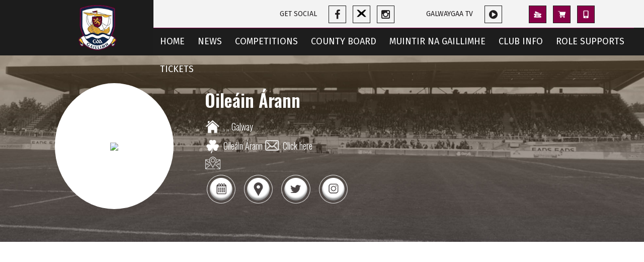

--- FILE ---
content_type: text/html; charset=UTF-8
request_url: https://www.galwaygaa.ie/clubprofile/3911/?competition_id=193135&team_id=374696
body_size: 22397
content:
<!DOCTYPE html>
<html lang="en-GB" class="html_stretched responsive av-preloader-disabled  html_header_top html_logo_left html_main_nav_header html_menu_right html_custom html_header_sticky html_header_shrinking html_mobile_menu_tablet html_header_searchicon_disabled html_content_align_center html_header_unstick_top_disabled html_header_stretch_disabled html_av-submenu-hidden html_av-submenu-display-click html_av-overlay-side html_av-overlay-side-classic html_av-submenu-noclone html_entry_id_562 av-cookies-no-cookie-consent av-default-lightbox av-no-preview html_text_menu_active av-mobile-menu-switch-default">
<head>
<meta charset="UTF-8" />
<link rel="stylesheet" href="https://cdnjs.cloudflare.com/ajax/libs/font-awesome/4.7.0/css/font-awesome.min.css">
<link rel="stylesheet" type="text/css" href="https://www.galwaygaa.ie/wp-content/themes/enfold-child/slick/slick.css"/>
<link rel="stylesheet" type="text/css" href="https://www.galwaygaa.ie/wp-content/themes/enfold-child/slick/slick-theme.css"/>
<link rel="preconnect" href="https://fonts.googleapis.com">
<link rel="preconnect" href="https://fonts.gstatic.com" crossorigin>
<link href="https://fonts.googleapis.com/css2?family=Fira+Sans:wght@100;400;600&display=swap" rel="stylesheet">
<link href="https://fonts.googleapis.com/css2?family=Oswald:wght@300;600&display=swap" rel="stylesheet">
<meta name="robots" content="index, follow" />


<!-- mobile setting -->
<meta name="viewport" content="width=device-width, initial-scale=1">

<!-- Scripts/CSS and wp_head hook -->
<title>Club Profile &#8211; Galway GAA</title>
<meta name='robots' content='max-image-preview:large' />
<link rel='dns-prefetch' href='//static.addtoany.com' />
<link rel='dns-prefetch' href='//fonts.googleapis.com' />
<link rel="alternate" type="application/rss+xml" title="Galway GAA &raquo; Feed" href="https://www.galwaygaa.ie/feed/" />
<link rel="alternate" title="oEmbed (JSON)" type="application/json+oembed" href="https://www.galwaygaa.ie/wp-json/oembed/1.0/embed?url=https%3A%2F%2Fwww.galwaygaa.ie%2Fclubprofile%2F" />
<link rel="alternate" title="oEmbed (XML)" type="text/xml+oembed" href="https://www.galwaygaa.ie/wp-json/oembed/1.0/embed?url=https%3A%2F%2Fwww.galwaygaa.ie%2Fclubprofile%2F&#038;format=xml" />
<style id='wp-img-auto-sizes-contain-inline-css' type='text/css'>
img:is([sizes=auto i],[sizes^="auto," i]){contain-intrinsic-size:3000px 1500px}
/*# sourceURL=wp-img-auto-sizes-contain-inline-css */
</style>
<link rel='stylesheet' id='avia-grid-css' href='https://www.galwaygaa.ie/wp-content/themes/enfold/css/grid.css?ver=4.9.2' type='text/css' media='all' />
<link rel='stylesheet' id='avia-base-css' href='https://www.galwaygaa.ie/wp-content/themes/enfold/css/base.css?ver=4.9.2' type='text/css' media='all' />
<link rel='stylesheet' id='avia-layout-css' href='https://www.galwaygaa.ie/wp-content/themes/enfold/css/layout.css?ver=4.9.2' type='text/css' media='all' />
<link rel='stylesheet' id='avia-module-blog-css' href='https://www.galwaygaa.ie/wp-content/themes/enfold/config-templatebuilder/avia-shortcodes/blog/blog.css?ver=6.9' type='text/css' media='all' />
<link rel='stylesheet' id='avia-module-postslider-css' href='https://www.galwaygaa.ie/wp-content/themes/enfold/config-templatebuilder/avia-shortcodes/postslider/postslider.css?ver=6.9' type='text/css' media='all' />
<link rel='stylesheet' id='avia-module-button-css' href='https://www.galwaygaa.ie/wp-content/themes/enfold/config-templatebuilder/avia-shortcodes/buttons/buttons.css?ver=6.9' type='text/css' media='all' />
<link rel='stylesheet' id='avia-module-buttonrow-css' href='https://www.galwaygaa.ie/wp-content/themes/enfold/config-templatebuilder/avia-shortcodes/buttonrow/buttonrow.css?ver=6.9' type='text/css' media='all' />
<link rel='stylesheet' id='avia-module-button-fullwidth-css' href='https://www.galwaygaa.ie/wp-content/themes/enfold/config-templatebuilder/avia-shortcodes/buttons_fullwidth/buttons_fullwidth.css?ver=6.9' type='text/css' media='all' />
<link rel='stylesheet' id='avia-module-comments-css' href='https://www.galwaygaa.ie/wp-content/themes/enfold/config-templatebuilder/avia-shortcodes/comments/comments.css?ver=6.9' type='text/css' media='all' />
<link rel='stylesheet' id='avia-module-gallery-css' href='https://www.galwaygaa.ie/wp-content/themes/enfold/config-templatebuilder/avia-shortcodes/gallery/gallery.css?ver=6.9' type='text/css' media='all' />
<link rel='stylesheet' id='avia-module-gridrow-css' href='https://www.galwaygaa.ie/wp-content/themes/enfold/config-templatebuilder/avia-shortcodes/grid_row/grid_row.css?ver=6.9' type='text/css' media='all' />
<link rel='stylesheet' id='avia-module-heading-css' href='https://www.galwaygaa.ie/wp-content/themes/enfold/config-templatebuilder/avia-shortcodes/heading/heading.css?ver=6.9' type='text/css' media='all' />
<link rel='stylesheet' id='avia-module-icon-css' href='https://www.galwaygaa.ie/wp-content/themes/enfold/config-templatebuilder/avia-shortcodes/icon/icon.css?ver=6.9' type='text/css' media='all' />
<link rel='stylesheet' id='avia-module-iconbox-css' href='https://www.galwaygaa.ie/wp-content/themes/enfold/config-templatebuilder/avia-shortcodes/iconbox/iconbox.css?ver=6.9' type='text/css' media='all' />
<link rel='stylesheet' id='avia-module-image-css' href='https://www.galwaygaa.ie/wp-content/themes/enfold/config-templatebuilder/avia-shortcodes/image/image.css?ver=6.9' type='text/css' media='all' />
<link rel='stylesheet' id='avia-module-slideshow-css' href='https://www.galwaygaa.ie/wp-content/themes/enfold/config-templatebuilder/avia-shortcodes/slideshow/slideshow.css?ver=6.9' type='text/css' media='all' />
<link rel='stylesheet' id='avia-module-slideshow-contentpartner-css' href='https://www.galwaygaa.ie/wp-content/themes/enfold/config-templatebuilder/avia-shortcodes/contentslider/contentslider.css?ver=6.9' type='text/css' media='all' />
<link rel='stylesheet' id='avia-module-notification-css' href='https://www.galwaygaa.ie/wp-content/themes/enfold/config-templatebuilder/avia-shortcodes/notification/notification.css?ver=6.9' type='text/css' media='all' />
<link rel='stylesheet' id='avia-module-social-css' href='https://www.galwaygaa.ie/wp-content/themes/enfold/config-templatebuilder/avia-shortcodes/social_share/social_share.css?ver=6.9' type='text/css' media='all' />
<link rel='stylesheet' id='avia-module-table-css' href='https://www.galwaygaa.ie/wp-content/themes/enfold/config-templatebuilder/avia-shortcodes/table/table.css?ver=6.9' type='text/css' media='all' />
<link rel='stylesheet' id='avia-module-tabs-css' href='https://www.galwaygaa.ie/wp-content/themes/enfold/config-templatebuilder/avia-shortcodes/tabs/tabs.css?ver=6.9' type='text/css' media='all' />
<link rel='stylesheet' id='avia-module-video-css' href='https://www.galwaygaa.ie/wp-content/themes/enfold/config-templatebuilder/avia-shortcodes/video/video.css?ver=6.9' type='text/css' media='all' />
<link rel='stylesheet' id='pt-cv-public-style-css' href='https://www.galwaygaa.ie/wp-content/plugins/content-views-query-and-display-post-page/public/assets/css/cv.css?ver=4.2.1' type='text/css' media='all' />
<link rel='stylesheet' id='pt-cv-public-pro-style-css' href='https://www.galwaygaa.ie/wp-content/plugins/pt-content-views-pro/public/assets/css/cvpro.min.css?ver=5.8.6' type='text/css' media='all' />
<link rel='stylesheet' id='mec-select2-style-css' href='https://www.galwaygaa.ie/wp-content/plugins/modern-events-calendar/assets/packages/select2/select2.min.css?ver=6.1.6' type='text/css' media='all' />
<link rel='stylesheet' id='mec-font-icons-css' href='https://www.galwaygaa.ie/wp-content/plugins/modern-events-calendar/assets/css/iconfonts.css?ver=6.9' type='text/css' media='all' />
<link rel='stylesheet' id='mec-frontend-style-css' href='https://www.galwaygaa.ie/wp-content/plugins/modern-events-calendar/assets/css/frontend.min.css?ver=6.1.6' type='text/css' media='all' />
<link rel='stylesheet' id='mec-tooltip-style-css' href='https://www.galwaygaa.ie/wp-content/plugins/modern-events-calendar/assets/packages/tooltip/tooltip.css?ver=6.9' type='text/css' media='all' />
<link rel='stylesheet' id='mec-tooltip-shadow-style-css' href='https://www.galwaygaa.ie/wp-content/plugins/modern-events-calendar/assets/packages/tooltip/tooltipster-sideTip-shadow.min.css?ver=6.9' type='text/css' media='all' />
<link rel='stylesheet' id='featherlight-css' href='https://www.galwaygaa.ie/wp-content/plugins/modern-events-calendar/assets/packages/featherlight/featherlight.css?ver=6.9' type='text/css' media='all' />
<link rel='stylesheet' id='mec-google-fonts-css' href='//fonts.googleapis.com/css?family=Montserrat%3A400%2C700%7CRoboto%3A100%2C300%2C400%2C700&#038;ver=6.9' type='text/css' media='all' />
<link rel='stylesheet' id='mec-lity-style-css' href='https://www.galwaygaa.ie/wp-content/plugins/modern-events-calendar/assets/packages/lity/lity.min.css?ver=6.9' type='text/css' media='all' />
<link rel='stylesheet' id='mec-general-calendar-style-css' href='https://www.galwaygaa.ie/wp-content/plugins/modern-events-calendar/assets/css/mec-general-calendar.css?ver=6.9' type='text/css' media='all' />
<link rel='stylesheet' id='sbi_styles-css' href='https://www.galwaygaa.ie/wp-content/plugins/instagram-feed/css/sbi-styles.min.css?ver=6.10.0' type='text/css' media='all' />
<style id='wp-emoji-styles-inline-css' type='text/css'>

	img.wp-smiley, img.emoji {
		display: inline !important;
		border: none !important;
		box-shadow: none !important;
		height: 1em !important;
		width: 1em !important;
		margin: 0 0.07em !important;
		vertical-align: -0.1em !important;
		background: none !important;
		padding: 0 !important;
	}
/*# sourceURL=wp-emoji-styles-inline-css */
</style>
<style id='wp-block-library-inline-css' type='text/css'>
:root{--wp-block-synced-color:#7a00df;--wp-block-synced-color--rgb:122,0,223;--wp-bound-block-color:var(--wp-block-synced-color);--wp-editor-canvas-background:#ddd;--wp-admin-theme-color:#007cba;--wp-admin-theme-color--rgb:0,124,186;--wp-admin-theme-color-darker-10:#006ba1;--wp-admin-theme-color-darker-10--rgb:0,107,160.5;--wp-admin-theme-color-darker-20:#005a87;--wp-admin-theme-color-darker-20--rgb:0,90,135;--wp-admin-border-width-focus:2px}@media (min-resolution:192dpi){:root{--wp-admin-border-width-focus:1.5px}}.wp-element-button{cursor:pointer}:root .has-very-light-gray-background-color{background-color:#eee}:root .has-very-dark-gray-background-color{background-color:#313131}:root .has-very-light-gray-color{color:#eee}:root .has-very-dark-gray-color{color:#313131}:root .has-vivid-green-cyan-to-vivid-cyan-blue-gradient-background{background:linear-gradient(135deg,#00d084,#0693e3)}:root .has-purple-crush-gradient-background{background:linear-gradient(135deg,#34e2e4,#4721fb 50%,#ab1dfe)}:root .has-hazy-dawn-gradient-background{background:linear-gradient(135deg,#faaca8,#dad0ec)}:root .has-subdued-olive-gradient-background{background:linear-gradient(135deg,#fafae1,#67a671)}:root .has-atomic-cream-gradient-background{background:linear-gradient(135deg,#fdd79a,#004a59)}:root .has-nightshade-gradient-background{background:linear-gradient(135deg,#330968,#31cdcf)}:root .has-midnight-gradient-background{background:linear-gradient(135deg,#020381,#2874fc)}:root{--wp--preset--font-size--normal:16px;--wp--preset--font-size--huge:42px}.has-regular-font-size{font-size:1em}.has-larger-font-size{font-size:2.625em}.has-normal-font-size{font-size:var(--wp--preset--font-size--normal)}.has-huge-font-size{font-size:var(--wp--preset--font-size--huge)}.has-text-align-center{text-align:center}.has-text-align-left{text-align:left}.has-text-align-right{text-align:right}.has-fit-text{white-space:nowrap!important}#end-resizable-editor-section{display:none}.aligncenter{clear:both}.items-justified-left{justify-content:flex-start}.items-justified-center{justify-content:center}.items-justified-right{justify-content:flex-end}.items-justified-space-between{justify-content:space-between}.screen-reader-text{border:0;clip-path:inset(50%);height:1px;margin:-1px;overflow:hidden;padding:0;position:absolute;width:1px;word-wrap:normal!important}.screen-reader-text:focus{background-color:#ddd;clip-path:none;color:#444;display:block;font-size:1em;height:auto;left:5px;line-height:normal;padding:15px 23px 14px;text-decoration:none;top:5px;width:auto;z-index:100000}html :where(.has-border-color){border-style:solid}html :where([style*=border-top-color]){border-top-style:solid}html :where([style*=border-right-color]){border-right-style:solid}html :where([style*=border-bottom-color]){border-bottom-style:solid}html :where([style*=border-left-color]){border-left-style:solid}html :where([style*=border-width]){border-style:solid}html :where([style*=border-top-width]){border-top-style:solid}html :where([style*=border-right-width]){border-right-style:solid}html :where([style*=border-bottom-width]){border-bottom-style:solid}html :where([style*=border-left-width]){border-left-style:solid}html :where(img[class*=wp-image-]){height:auto;max-width:100%}:where(figure){margin:0 0 1em}html :where(.is-position-sticky){--wp-admin--admin-bar--position-offset:var(--wp-admin--admin-bar--height,0px)}@media screen and (max-width:600px){html :where(.is-position-sticky){--wp-admin--admin-bar--position-offset:0px}}

/*# sourceURL=wp-block-library-inline-css */
</style><style id='global-styles-inline-css' type='text/css'>
:root{--wp--preset--aspect-ratio--square: 1;--wp--preset--aspect-ratio--4-3: 4/3;--wp--preset--aspect-ratio--3-4: 3/4;--wp--preset--aspect-ratio--3-2: 3/2;--wp--preset--aspect-ratio--2-3: 2/3;--wp--preset--aspect-ratio--16-9: 16/9;--wp--preset--aspect-ratio--9-16: 9/16;--wp--preset--color--black: #000000;--wp--preset--color--cyan-bluish-gray: #abb8c3;--wp--preset--color--white: #ffffff;--wp--preset--color--pale-pink: #f78da7;--wp--preset--color--vivid-red: #cf2e2e;--wp--preset--color--luminous-vivid-orange: #ff6900;--wp--preset--color--luminous-vivid-amber: #fcb900;--wp--preset--color--light-green-cyan: #7bdcb5;--wp--preset--color--vivid-green-cyan: #00d084;--wp--preset--color--pale-cyan-blue: #8ed1fc;--wp--preset--color--vivid-cyan-blue: #0693e3;--wp--preset--color--vivid-purple: #9b51e0;--wp--preset--gradient--vivid-cyan-blue-to-vivid-purple: linear-gradient(135deg,rgb(6,147,227) 0%,rgb(155,81,224) 100%);--wp--preset--gradient--light-green-cyan-to-vivid-green-cyan: linear-gradient(135deg,rgb(122,220,180) 0%,rgb(0,208,130) 100%);--wp--preset--gradient--luminous-vivid-amber-to-luminous-vivid-orange: linear-gradient(135deg,rgb(252,185,0) 0%,rgb(255,105,0) 100%);--wp--preset--gradient--luminous-vivid-orange-to-vivid-red: linear-gradient(135deg,rgb(255,105,0) 0%,rgb(207,46,46) 100%);--wp--preset--gradient--very-light-gray-to-cyan-bluish-gray: linear-gradient(135deg,rgb(238,238,238) 0%,rgb(169,184,195) 100%);--wp--preset--gradient--cool-to-warm-spectrum: linear-gradient(135deg,rgb(74,234,220) 0%,rgb(151,120,209) 20%,rgb(207,42,186) 40%,rgb(238,44,130) 60%,rgb(251,105,98) 80%,rgb(254,248,76) 100%);--wp--preset--gradient--blush-light-purple: linear-gradient(135deg,rgb(255,206,236) 0%,rgb(152,150,240) 100%);--wp--preset--gradient--blush-bordeaux: linear-gradient(135deg,rgb(254,205,165) 0%,rgb(254,45,45) 50%,rgb(107,0,62) 100%);--wp--preset--gradient--luminous-dusk: linear-gradient(135deg,rgb(255,203,112) 0%,rgb(199,81,192) 50%,rgb(65,88,208) 100%);--wp--preset--gradient--pale-ocean: linear-gradient(135deg,rgb(255,245,203) 0%,rgb(182,227,212) 50%,rgb(51,167,181) 100%);--wp--preset--gradient--electric-grass: linear-gradient(135deg,rgb(202,248,128) 0%,rgb(113,206,126) 100%);--wp--preset--gradient--midnight: linear-gradient(135deg,rgb(2,3,129) 0%,rgb(40,116,252) 100%);--wp--preset--font-size--small: 13px;--wp--preset--font-size--medium: 20px;--wp--preset--font-size--large: 36px;--wp--preset--font-size--x-large: 42px;--wp--preset--spacing--20: 0.44rem;--wp--preset--spacing--30: 0.67rem;--wp--preset--spacing--40: 1rem;--wp--preset--spacing--50: 1.5rem;--wp--preset--spacing--60: 2.25rem;--wp--preset--spacing--70: 3.38rem;--wp--preset--spacing--80: 5.06rem;--wp--preset--shadow--natural: 6px 6px 9px rgba(0, 0, 0, 0.2);--wp--preset--shadow--deep: 12px 12px 50px rgba(0, 0, 0, 0.4);--wp--preset--shadow--sharp: 6px 6px 0px rgba(0, 0, 0, 0.2);--wp--preset--shadow--outlined: 6px 6px 0px -3px rgb(255, 255, 255), 6px 6px rgb(0, 0, 0);--wp--preset--shadow--crisp: 6px 6px 0px rgb(0, 0, 0);}:where(.is-layout-flex){gap: 0.5em;}:where(.is-layout-grid){gap: 0.5em;}body .is-layout-flex{display: flex;}.is-layout-flex{flex-wrap: wrap;align-items: center;}.is-layout-flex > :is(*, div){margin: 0;}body .is-layout-grid{display: grid;}.is-layout-grid > :is(*, div){margin: 0;}:where(.wp-block-columns.is-layout-flex){gap: 2em;}:where(.wp-block-columns.is-layout-grid){gap: 2em;}:where(.wp-block-post-template.is-layout-flex){gap: 1.25em;}:where(.wp-block-post-template.is-layout-grid){gap: 1.25em;}.has-black-color{color: var(--wp--preset--color--black) !important;}.has-cyan-bluish-gray-color{color: var(--wp--preset--color--cyan-bluish-gray) !important;}.has-white-color{color: var(--wp--preset--color--white) !important;}.has-pale-pink-color{color: var(--wp--preset--color--pale-pink) !important;}.has-vivid-red-color{color: var(--wp--preset--color--vivid-red) !important;}.has-luminous-vivid-orange-color{color: var(--wp--preset--color--luminous-vivid-orange) !important;}.has-luminous-vivid-amber-color{color: var(--wp--preset--color--luminous-vivid-amber) !important;}.has-light-green-cyan-color{color: var(--wp--preset--color--light-green-cyan) !important;}.has-vivid-green-cyan-color{color: var(--wp--preset--color--vivid-green-cyan) !important;}.has-pale-cyan-blue-color{color: var(--wp--preset--color--pale-cyan-blue) !important;}.has-vivid-cyan-blue-color{color: var(--wp--preset--color--vivid-cyan-blue) !important;}.has-vivid-purple-color{color: var(--wp--preset--color--vivid-purple) !important;}.has-black-background-color{background-color: var(--wp--preset--color--black) !important;}.has-cyan-bluish-gray-background-color{background-color: var(--wp--preset--color--cyan-bluish-gray) !important;}.has-white-background-color{background-color: var(--wp--preset--color--white) !important;}.has-pale-pink-background-color{background-color: var(--wp--preset--color--pale-pink) !important;}.has-vivid-red-background-color{background-color: var(--wp--preset--color--vivid-red) !important;}.has-luminous-vivid-orange-background-color{background-color: var(--wp--preset--color--luminous-vivid-orange) !important;}.has-luminous-vivid-amber-background-color{background-color: var(--wp--preset--color--luminous-vivid-amber) !important;}.has-light-green-cyan-background-color{background-color: var(--wp--preset--color--light-green-cyan) !important;}.has-vivid-green-cyan-background-color{background-color: var(--wp--preset--color--vivid-green-cyan) !important;}.has-pale-cyan-blue-background-color{background-color: var(--wp--preset--color--pale-cyan-blue) !important;}.has-vivid-cyan-blue-background-color{background-color: var(--wp--preset--color--vivid-cyan-blue) !important;}.has-vivid-purple-background-color{background-color: var(--wp--preset--color--vivid-purple) !important;}.has-black-border-color{border-color: var(--wp--preset--color--black) !important;}.has-cyan-bluish-gray-border-color{border-color: var(--wp--preset--color--cyan-bluish-gray) !important;}.has-white-border-color{border-color: var(--wp--preset--color--white) !important;}.has-pale-pink-border-color{border-color: var(--wp--preset--color--pale-pink) !important;}.has-vivid-red-border-color{border-color: var(--wp--preset--color--vivid-red) !important;}.has-luminous-vivid-orange-border-color{border-color: var(--wp--preset--color--luminous-vivid-orange) !important;}.has-luminous-vivid-amber-border-color{border-color: var(--wp--preset--color--luminous-vivid-amber) !important;}.has-light-green-cyan-border-color{border-color: var(--wp--preset--color--light-green-cyan) !important;}.has-vivid-green-cyan-border-color{border-color: var(--wp--preset--color--vivid-green-cyan) !important;}.has-pale-cyan-blue-border-color{border-color: var(--wp--preset--color--pale-cyan-blue) !important;}.has-vivid-cyan-blue-border-color{border-color: var(--wp--preset--color--vivid-cyan-blue) !important;}.has-vivid-purple-border-color{border-color: var(--wp--preset--color--vivid-purple) !important;}.has-vivid-cyan-blue-to-vivid-purple-gradient-background{background: var(--wp--preset--gradient--vivid-cyan-blue-to-vivid-purple) !important;}.has-light-green-cyan-to-vivid-green-cyan-gradient-background{background: var(--wp--preset--gradient--light-green-cyan-to-vivid-green-cyan) !important;}.has-luminous-vivid-amber-to-luminous-vivid-orange-gradient-background{background: var(--wp--preset--gradient--luminous-vivid-amber-to-luminous-vivid-orange) !important;}.has-luminous-vivid-orange-to-vivid-red-gradient-background{background: var(--wp--preset--gradient--luminous-vivid-orange-to-vivid-red) !important;}.has-very-light-gray-to-cyan-bluish-gray-gradient-background{background: var(--wp--preset--gradient--very-light-gray-to-cyan-bluish-gray) !important;}.has-cool-to-warm-spectrum-gradient-background{background: var(--wp--preset--gradient--cool-to-warm-spectrum) !important;}.has-blush-light-purple-gradient-background{background: var(--wp--preset--gradient--blush-light-purple) !important;}.has-blush-bordeaux-gradient-background{background: var(--wp--preset--gradient--blush-bordeaux) !important;}.has-luminous-dusk-gradient-background{background: var(--wp--preset--gradient--luminous-dusk) !important;}.has-pale-ocean-gradient-background{background: var(--wp--preset--gradient--pale-ocean) !important;}.has-electric-grass-gradient-background{background: var(--wp--preset--gradient--electric-grass) !important;}.has-midnight-gradient-background{background: var(--wp--preset--gradient--midnight) !important;}.has-small-font-size{font-size: var(--wp--preset--font-size--small) !important;}.has-medium-font-size{font-size: var(--wp--preset--font-size--medium) !important;}.has-large-font-size{font-size: var(--wp--preset--font-size--large) !important;}.has-x-large-font-size{font-size: var(--wp--preset--font-size--x-large) !important;}
/*# sourceURL=global-styles-inline-css */
</style>

<style id='classic-theme-styles-inline-css' type='text/css'>
/*! This file is auto-generated */
.wp-block-button__link{color:#fff;background-color:#32373c;border-radius:9999px;box-shadow:none;text-decoration:none;padding:calc(.667em + 2px) calc(1.333em + 2px);font-size:1.125em}.wp-block-file__button{background:#32373c;color:#fff;text-decoration:none}
/*# sourceURL=/wp-includes/css/classic-themes.min.css */
</style>
<link rel='stylesheet' id='avia-scs-css' href='https://www.galwaygaa.ie/wp-content/themes/enfold/css/shortcodes.css?ver=4.9.2' type='text/css' media='all' />
<link rel='stylesheet' id='avia-popup-css-css' href='https://www.galwaygaa.ie/wp-content/themes/enfold/js/aviapopup/magnific-popup.css?ver=4.9.2' type='text/css' media='screen' />
<link rel='stylesheet' id='avia-lightbox-css' href='https://www.galwaygaa.ie/wp-content/themes/enfold/css/avia-snippet-lightbox.css?ver=4.9.2' type='text/css' media='screen' />
<link rel='stylesheet' id='avia-widget-css-css' href='https://www.galwaygaa.ie/wp-content/themes/enfold/css/avia-snippet-widget.css?ver=4.9.2' type='text/css' media='screen' />
<link rel='stylesheet' id='avia-dynamic-css' href='https://www.galwaygaa.ie/wp-content/uploads/dynamic_avia/enfold_child.css?ver=693c2e7f63394' type='text/css' media='all' />
<link rel='stylesheet' id='avia-custom-css' href='https://www.galwaygaa.ie/wp-content/themes/enfold/css/custom.css?ver=4.9.2' type='text/css' media='all' />
<link rel='stylesheet' id='avia-style-css' href='https://www.galwaygaa.ie/wp-content/themes/enfold-child/style.css?ver=4.9.2' type='text/css' media='all' />
<link rel='stylesheet' id='addtoany-css' href='https://www.galwaygaa.ie/wp-content/plugins/add-to-any/addtoany.min.css?ver=1.16' type='text/css' media='all' />
<link rel='stylesheet' id='avia-single-post-562-css' href='https://www.galwaygaa.ie/wp-content/uploads/avia_posts_css/post-562.css?ver=ver-1765551750' type='text/css' media='all' />
<script type="text/javascript" src="https://www.galwaygaa.ie/wp-includes/js/jquery/jquery.min.js?ver=3.7.1" id="jquery-core-js"></script>
<script type="text/javascript" src="https://www.galwaygaa.ie/wp-includes/js/jquery/jquery-migrate.min.js?ver=3.4.1" id="jquery-migrate-js"></script>
<script type="text/javascript" src="https://www.galwaygaa.ie/wp-content/plugins/modern-events-calendar/assets/js/mec-general-calendar.js?ver=6.1.6" id="mec-general-calendar-script-js"></script>
<script type="text/javascript" id="mec-frontend-script-js-extra">
/* <![CDATA[ */
var mecdata = {"day":"day","days":"days","hour":"hour","hours":"hours","minute":"minute","minutes":"minutes","second":"second","seconds":"seconds","elementor_edit_mode":"no","recapcha_key":"","ajax_url":"https://www.galwaygaa.ie/wp-admin/admin-ajax.php","fes_nonce":"441e2e8819","current_year":"2026","current_month":"01","datepicker_format":"yy-mm-dd"};
//# sourceURL=mec-frontend-script-js-extra
/* ]]> */
</script>
<script type="text/javascript" src="https://www.galwaygaa.ie/wp-content/plugins/modern-events-calendar/assets/js/frontend.js?ver=6.1.6" id="mec-frontend-script-js"></script>
<script type="text/javascript" src="https://www.galwaygaa.ie/wp-content/plugins/modern-events-calendar/assets/js/events.js?ver=6.1.6" id="mec-events-script-js"></script>
<script type="text/javascript" id="sbi_scripts-js-extra">
/* <![CDATA[ */
var sb_instagram_js_options = {"font_method":"svg","resized_url":"https://www.galwaygaa.ie/wp-content/uploads/sb-instagram-feed-images/","placeholder":"https://www.galwaygaa.ie/wp-content/plugins/instagram-feed/img/placeholder.png","ajax_url":"https://www.galwaygaa.ie/wp-admin/admin-ajax.php"};
//# sourceURL=sbi_scripts-js-extra
/* ]]> */
</script>
<script type="text/javascript" src="https://www.galwaygaa.ie/wp-content/plugins/instagram-feed/js/sbi-scripts.min.js?ver=6.10.0" id="sbi_scripts-js"></script>
<script type="text/javascript" id="addtoany-core-js-before">
/* <![CDATA[ */
window.a2a_config=window.a2a_config||{};a2a_config.callbacks=[];a2a_config.overlays=[];a2a_config.templates={};a2a_localize = {
	Share: "Share",
	Save: "Save",
	Subscribe: "Subscribe",
	Email: "Email",
	Bookmark: "Bookmark",
	ShowAll: "Show All",
	ShowLess: "Show less",
	FindServices: "Find service(s)",
	FindAnyServiceToAddTo: "Instantly find any service to add to",
	PoweredBy: "Powered by",
	ShareViaEmail: "Share via email",
	SubscribeViaEmail: "Subscribe via email",
	BookmarkInYourBrowser: "Bookmark in your browser",
	BookmarkInstructions: "Press Ctrl+D or \u2318+D to bookmark this page",
	AddToYourFavorites: "Add to your favourites",
	SendFromWebOrProgram: "Send from any email address or email program",
	EmailProgram: "Email program",
	More: "More&#8230;",
	ThanksForSharing: "Thanks for sharing!",
	ThanksForFollowing: "Thanks for following!"
};

a2a_config.icon_color="transparent,#7c0046";

//# sourceURL=addtoany-core-js-before
/* ]]> */
</script>
<script type="text/javascript" defer src="https://static.addtoany.com/menu/page.js" id="addtoany-core-js"></script>
<script type="text/javascript" defer src="https://www.galwaygaa.ie/wp-content/plugins/add-to-any/addtoany.min.js?ver=1.1" id="addtoany-jquery-js"></script>
<link rel="https://api.w.org/" href="https://www.galwaygaa.ie/wp-json/" /><link rel="alternate" title="JSON" type="application/json" href="https://www.galwaygaa.ie/wp-json/wp/v2/pages/562" /><link rel="EditURI" type="application/rsd+xml" title="RSD" href="https://www.galwaygaa.ie/xmlrpc.php?rsd" />
<meta name="generator" content="WordPress 6.9" />
<link rel="canonical" href="https://www.galwaygaa.ie/clubprofile/" />
<link rel='shortlink' href='https://www.galwaygaa.ie/?p=562' />
<link rel="profile" href="http://gmpg.org/xfn/11" />
<link rel="alternate" type="application/rss+xml" title="Galway GAA RSS2 Feed" href="https://www.galwaygaa.ie/feed/" />
<link rel="pingback" href="https://www.galwaygaa.ie/xmlrpc.php" />

<style type='text/css' media='screen'>
 #top #header_main > .container, #top #header_main > .container .main_menu  .av-main-nav > li > a, #top #header_main #menu-item-shop .cart_dropdown_link{ height:100px; line-height: 100px; }
 .html_top_nav_header .av-logo-container{ height:100px;  }
 .html_header_top.html_header_sticky #top #wrap_all #main{ padding-top:100px; } 
</style>
<!--[if lt IE 9]><script src="https://www.galwaygaa.ie/wp-content/themes/enfold/js/html5shiv.js"></script><![endif]-->
<link rel="icon" href="https://www.galwaygaa.ie/wp-content/uploads/2022/06/main-logo.png" type="image/png">

<!-- To speed up the rendering and to display the site as fast as possible to the user we include some styles and scripts for above the fold content inline -->
<script type="text/javascript">'use strict';var avia_is_mobile=!1;if(/Android|webOS|iPhone|iPad|iPod|BlackBerry|IEMobile|Opera Mini/i.test(navigator.userAgent)&&'ontouchstart' in document.documentElement){avia_is_mobile=!0;document.documentElement.className+=' avia_mobile '}
else{document.documentElement.className+=' avia_desktop '};document.documentElement.className+=' js_active ';(function(){var e=['-webkit-','-moz-','-ms-',''],n='';for(var t in e){if(e[t]+'transform' in document.documentElement.style){document.documentElement.className+=' avia_transform ';n=e[t]+'transform'};if(e[t]+'perspective' in document.documentElement.style){document.documentElement.className+=' avia_transform3d '}};if(typeof document.getElementsByClassName=='function'&&typeof document.documentElement.getBoundingClientRect=='function'&&avia_is_mobile==!1){if(n&&window.innerHeight>0){setTimeout(function(){var e=0,o={},a=0,t=document.getElementsByClassName('av-parallax'),i=window.pageYOffset||document.documentElement.scrollTop;for(e=0;e<t.length;e++){t[e].style.top='0px';o=t[e].getBoundingClientRect();a=Math.ceil((window.innerHeight+i-o.top)*0.3);t[e].style[n]='translate(0px, '+a+'px)';t[e].style.top='auto';t[e].className+=' enabled-parallax '}},50)}}})();</script>		<style type="text/css" id="wp-custom-css">
			.avia-logo-element-container .slide-entry a[title]:after {
    content: attr(title);
    display: block;
    text-align: center;
    color: #000;
    font-size: 13px;
    margin-top: 10px;
}
.avia-logo-element-container .slide-entry:after {
    content: attr(data-avia-tooltip);
    display: block;
    text-align: center;
    color: #000;
    font-size: 13px;
    margin-top: 10px;
}





.main_color .avia-content-slider .slide-image{
	background:#fff;
}
.avia-logo-element-container .slide-entry {
    padding: 10px !important;
	  height: 180px!important;
}
 .avia-logo-element-container img, 
.av-partner-fake-img {
    box-shadow: unset !important;
}
.element-container-img{
	 box-shadow: unset !important;
}
h3.our-text {
    font-size: 30px;
}
.our-partners{
	text-align:center;
}
.social_icons .fa-twitter:before {
    content: "" !important;
    display: inline-block;
    width: 20px;
    height: 19px;
    background-size: contain;
    background-repeat: no-repeat;
    background-image: url("data:image/svg+xml,%3Csvg xmlns='http://www.w3.org/2000/svg' viewBox='0 0 512 512' fill='%23000'%3E%3Cpath d='M512 64.5L339.2 256 512 447.5h-96.9L256 315.1 96.9 447.5H0l172.8-191.5L0 64.5h96.9L256 196.9 415.1 64.5H512z'/%3E%3C/svg%3E");
}
.social-mdia .fa-twitter:before {
    content: "" !important;
    display: inline-block;
    width: 22px;
    height: 22px;
    background-size: contain;
    background-repeat: no-repeat;
    background-image: url("data:image/svg+xml,%3Csvg xmlns='http://www.w3.org/2000/svg' viewBox='0 0 512 512' fill='%23fff'%3E%3Cpath d='M512 64.5L339.2 256 512 447.5h-96.9L256 315.1 96.9 447.5H0l172.8-191.5L0 64.5h96.9L256 196.9 415.1 64.5H512z'/%3E%3C/svg%3E");
}
.social_icons .fa-twitter:hover:before {
    background-image: url("data:image/svg+xml,%3Csvg xmlns='http://www.w3.org/2000/svg' viewBox='0 0 512 512' fill='%237c0046'%3E%3Cpath d='M512 64.5L339.2 256 512 447.5h-96.9L256 315.1 96.9 447.5H0l172.8-191.5L0 64.5h96.9L256 196.9 415.1 64.5H512z'/%3E%3C/svg%3E");
/* 	border:1px solid #7c0046;
	border-width:0 0 3px 0; */
	 text-decoration: underline !important;
}
.social-mdia a:hover{
	color:white !important;
}
.footer-social-mdia .fa-twitter:before {
    content: "" !important;
    display: inline-block;
    width: 17px;
    height: 15px;
    background-size: contain;
    background-repeat: no-repeat;
    background-image: url("data:image/svg+xml,%3Csvg xmlns='http://www.w3.org/2000/svg' viewBox='0 0 512 512' fill='%23fff'%3E%3Cpath d='M512 64.5L339.2 256 512 447.5h-96.9L256 315.1 96.9 447.5H0l172.8-191.5L0 64.5h96.9L256 196.9 415.1 64.5H512z'/%3E%3C/svg%3E");
}
.social_icons a:hover,.footer-social-mdia a:hover{
	text-decoration:none !important;
}
.footer-social-mdia .fa-twitter:hover:before {
    background-image: url("data:image/svg+xml,%3Csvg xmlns='http://www.w3.org/2000/svg' viewBox='0 0 512 512' fill='%237c0046'%3E%3Cpath d='M512 64.5L339.2 256 512 447.5h-96.9L256 315.1 96.9 447.5H0l172.8-191.5L0 64.5h96.9L256 196.9 415.1 64.5H512z'/%3E%3C/svg%3E");

}
body {
    font-family: 'Fira Sans', sans-serif;
}
div#main {
    background-color: #fff;
}
.sub_head {
    position: absolute;
    top: 50%;
    transform: translateY(-50%);
    width: 100%;
}
.sub_head {
    position: absolute;
    top: 50%;
    transform: translateY(-50%);
    width: 100%;
}

.content_header {
    position: relative;
}
#custom-post-gets .pt-cv-wrapper .btn-success {
    color: #fff;
    background-color: #7c0046;
    border-color: #7c0046;
}
.pt-cv-wrapper .pagination>.active>a {
    background-color: #7c0046;
    border-color: #7c0046;
}
#custom-post-gets .pt-cv-ifield a img {
    max-height: 177px;
}
.av-main-nav li a {
    font-size: 18px !important;
    text-transform: uppercase;
}
.a2a_full_footer {
    display: none;
}
.addtoany_list a:not(.addtoany_special_service)>span {
	border-radius: 50px;
}
.page-id-551 .header_sub p {
    display: none;
}
.page-id-562 .content_header {
    display: none;
}
#top .header_color input[type='text'] {
    color: #7c0046;
}.search_box {
    margin: 0px 0 50px;
}
.inner_tooltip form#searchform input#s::placeholder {
    color: #7c0046;
}

.heading-players h1 {
    font-weight: bold !important;
}
.html_av-overlay-side #top #wrap_all div .av-burger-overlay-scroll #av-burger-menu-ul a:hover {
    color: #7c0046;
}
@media screen and (min-width: 1250px) {
nav.main_menu {
   border-bottom: 1px solid #7c0046;
    width: 85%;
}
}
@media only screen and (min-width: 768px) and (max-width: 1023px){
.page-id-551 .league-table ul li.rteam1, .league-table ul li.fteam1 {
    width: 50% !important;
    text-align: center !important;
}
.page-id-551 .league-table ul li.rteam2, .league-table ul li.fteam2 {
    width: 50% !important;
    text-align: center !important;
}
}
@media screen and (min-width: 767px) {
	.avia-logo-element-container .slide-entry:nth-child(1) {
    height: 120px !important;
}
	.avia-logo-element-container .slide-entry:nth-child(2) {
    height: 208px !important;
}
	.avia-logo-element-container 
.slide-entry:nth-child(3),
.avia-logo-element-container 
.slide-entry:nth-child(4),
.avia-logo-element-container 
.slide-entry:nth-child(5),
.avia-logo-element-container 
.slide-entry:nth-child(6),
.avia-logo-element-container 
.slide-entry:nth-child(7),
.avia-logo-element-container 
.slide-entry:nth-child(8),
	.avia-logo-element-container 
.slide-entry:nth-child(9),
	.avia-logo-element-container 
.slide-entry:nth-child(10),
	.avia-logo-element-container 
.slide-entry:nth-child(11),
	.avia-logo-element-container 
.slide-entry:nth-child(12),
	.avia-logo-element-container 
.slide-entry:nth-child(14),
	.avia-logo-element-container 
.slide-entry:nth-child(16),
	.avia-logo-element-container 
.slide-entry:nth-child(17),
	.avia-logo-element-container 
.slide-entry:nth-child(18){
    height:120px !important;
}
article#icon-box .iconbox_icon {
    margin: 8px 0px 0 0 !important;
    height: 36px !important;
    width: 36px !important;
    font-size: 36px;
    line-height: 36px !important; 
}
}
@media screen and (max-width: 767px) {
.inner-container {
    height:unset !important;
 	}
	.input-section {
    display: block;
}
	.galwaygaa-lavel {
    width: 272px !important;
    display: inline-block !important;
}
}
@media screen and (min-device-width: 320px) and (max-device-width: 520px){
	.heading-competiton {
    display: none !important;
}
	.heading-section .container>div {
    margin: 10px 0;
}
	.heading-section {
    margin: 0 0 20px;
}
	
}
.under-section {
    margin-bottom: 20px;
}
.form_div_left {
    display: inline-block;
    width: 70%;
	vertical-align: middle;
}

form#region {
    display: inline-block;
    width: 22%;
	vertical-align: middle;
    margin-bottom: 0;
}

.autocomplete input#clubNames {
    width: 78% !important;
    display: inline-block !important;
	vertical-align: middle;
    margin: 0;
	    border: 1px solid #7c0046 !important;
    background: transparent !important;
}
.autocomplete input.button {
    display: inline-block;
    vertical-align: middle;
}
#top .main_color input[type='text'] {
    margin: 0;
}
.result-search {
    margin-bottom: 20px;
}
@media only screen and (min-width: 768px) and (max-width: 1023px){
.page-id-559 .league-table ul li.rteam2, .league-table ul li.fteam2 {
    width: 50% !important;
    text-align: center !important;
}
.page-id-559 .league-table ul li.rteam1, .league-table ul li.fteam1 {
    width: 50% !important;
    text-align: center !important;
}
}
button.back_button {
    float: right;
    padding: 10px;
    width: 100px;
    margin: 20px;
    background-color: #7c0046;
    color: #fff;
    font-size: 18px;
}
date.post_date {
    font-size: 13px;
    padding: 5px 15px;
   color: #7c0046;
    background-color: #ffffff;
}


#custom-post-gets .pt-cv-ifield {
    display: flex;
    flex-flow: column;
}

#custom-post-gets .pt-cv-meta-fields {
    order: 3;
}

#custom-post-gets a._self.pt-cv-href-thumbnail.pt-cv-thumb-default.cvplbd {
    order: 1;
}

#custom-post-gets h4.pt-cv-title {
    order: 2;
}

#custom-post-gets .pt-cv-content {
    order: 4;
}
.heading-players .entry-content-header h3.slide-entry-title.entry-title {
    text-align: center;
}


.containerr .inner-container {
    display: flex
}

.containerr .inner-container .left_side {
    width: 25%;
    position: relative;
    background-color: #1c1c1c;
    z-index: 1
}

.containerr .inner-container .right_side_sec {
    width: 80%;
    text-align: right
}

.containerr .inner-container .left_side span.logo.avia-standard-logo {
    right: 15%;
    float: unset !important;
    left: unset;
    padding: 10px
}

.lower_part nav.main_menu {
	width: 100%;
    display: block;
    height: 100%;
    left: 0%
}

.lower_part {
    background-color: #1d1d1d;
    display: block;
    position: relative;
    height: 55px;
    line-height: 55px
}

#header_main .container,.main_menu ul:first-child>li a {
    height: 55px !important;
    line-height: 55px !important
}

.av-main-nav-wrap:after {
    content: "";
    clear: both;
    display: block
}

nav.main_menu::after {
    content: '';
    display: block;
    clear: both
}

.av-main-nav li::after {
    content: '';
    display: block;
    clear: both
}

.top_part {
		width: 100%;
    height: 55px;
    line-height: 55px;
    display: block;
    background-color: #f3f3f3;
}
.top_part a {
    display: inline-block;
    color: #211e1f;
    margin-right: 10px;
    font-size: 14px;
    text-transform: uppercase
}

.top_part .social_icons a {
        width: 35px;
    height: 35px;
    line-height: 35px;
    text-align: center;
    font-size: 20px;
    border: 1px solid #1f1f1f;
    vertical-align: middle;
}

div#header_main {
    border: 0
}
.social_icons {
    width: 100%;
/*     display: inline-flex; */
	display: inline;
    align-items: center;
    justify-content: center
}
.three_other_icons {
    margin-left: 50px;
}
.mobile_view {
    display: none;
}
.desktop_view {
    display: inline;
}
.av-main-nav>li>a {
    font-size: 18px;
    text-transform: uppercase
}
p.get_social_icon {
    color: #201d1f;
    font-size: 14px;
    text-transform: uppercase;
    margin-right: 20px;
    line-height: 1;
    margin-left: 50px;
    display: inline-block;
}
.top_part .social_icons a img {
    width: 100%;
}
.top_part .social_icons a:last-child {
    margin: 0;
}
.top_container {
    max-width: 950px;
	width: 90%;
}
.top_container_lower {
    width: 98%;
    position: relative;
}
.page-template-temp-comp span.av-hamburger-inner {
    position: relative;
    top: 23px;
}

@media screen and (min-device-width: 320px) and (max-device-width:767px) {
	.top_container_lower {
    width: 98%;
    position: relative;
}
	.mobile_view {
    display: inline;
}
	.desktop_view {
    display: none;
}
	.main_menu ul:first-child>li a {
    height: 44px !important;
    line-height: 44px !important;
}
    .containerr .inner-container .left_side {
        width:30%
    }

    .top_part {
        display: none
    }

    .lower_part {
        background-color: #211e1f;
        display: block;
        position: relative;
        height: 80px;
        line-height: 80px
    }

    .containerr .inner-container .right_side_sec {
        width: 100%;
        text-align: right
    }

    .containerr .inner-container .left_side span.logo.avia-standard-logo {
        right: 38%;
        position: absolute !important;
        width: 51px !important
    }
	.lower_part .av-main-nav-wrap {
    float: right;
    position: relative;
    z-index: 3;
}
	.top_part {
    background: unset;
}
	.top_part .social_icons .mobile_view a {
    border: 1px solid #fff;
}
	.three_other_icons {
    margin: 0;
}
}
@media screen and (min-device-width: 990px) and (max-device-width:1024px) {
	.avia-logo-element-container .slide-entry{
        height: 119px !important;
    }
}
@media screen and (min-device-width: 768px) and (max-device-width:989px) {
	.avia-logo-element-container .slide-entry{
        height: 119px !important;
    }
    .containerr .inner-container .right_side_sec {
        width:82%;
        text-align: right
    }
    .top_part {
        height: 45px;
        line-height: 45px;
        display: flex
    }

    .lower_part {
        display: block;
        position: relative;
        height: 45px;
        line-height: 45px
    }

    .top_part a {
        display: inline-block;
        height: 45px;
        line-height: 45px;
        margin-right: 5px;
        font-size: 12px;
        text-transform: uppercase
    }
	.top_part .social_icons a {
    width: 30px;
    height: 30px;
    line-height: 30px;
}
    #header_main .container,.main_menu ul:first-child>li a {
        height: 45px !important;
        line-height: 40px !important
    }    .responsive.html_mobile_menu_tablet #top #wrap_all .menu-item-search-dropdown>a {
        font-size: 15px !important
    }
	p.get_social_icon {
    margin-left: 0%;
		margin-right: 12px;
}
	.lower_part .av-main-nav-wrap {
    float: right;
    position: relative;
    z-index: 3;
}
	.lower_part {
    width: 90%;
}
}
@media screen and (min-device-width: 320px) and (max-device-width: 520px){
.social_icons {
    display: none !important;
}

.social_icons.three_other_icons {
    display: block !important;
    text-align: right;
}	
.top_part {
    height: 44px !important;
    line-height: 44px !important;
}

.lower_part {
    height: 44px !important;
    line-height: 44px !important;
    position: relative;
}

.lower_part nav.main_menu {
    height: 44px !important;
    line-height: 44px !important;
}
	.top_part {
    display: block !important;
}
	.html_av-overlay-side #top #wrap_all .av-burger-overlay-scroll #av-burger-menu-ul a {
    height: 55px !important;
    line-height: 24px !important;
}
}
@media screen and (min-device-width: 521px) and (max-device-width: 767px){
.social_icons {
    display: none !important;
}

.social_icons.three_other_icons {
    display: block !important;
    text-align: right;
}

.top_part {
    height: 44px !important;
    line-height: 44px !important;
}

.lower_part {
    height: 44px !important;
    line-height: 44px !important;
    position: relative;
}

.lower_part nav.main_menu {
    height: 44px !important;
    line-height: 44px !important;
}
	.top_part {
    display: block !important;
}
	.html_av-overlay-side #top #wrap_all .av-burger-overlay-scroll #av-burger-menu-ul a {
    height: 55px !important;
    line-height: 24px !important;
}
}
@media screen and (min-device-width: 768px) and (max-device-width: 989px){
	.social_icons {
    width: inherit;
}
}
@media screen and (min-device-width: 990px) and (max-device-width: 1300px){
.lower_part nav.main_menu .av-main-nav-wrap {
    float: right;
}
}		</style>
		<style type='text/css'>
@font-face {font-family: 'entypo-fontello'; font-weight: normal; font-style: normal; font-display: auto;
src: url('https://www.galwaygaa.ie/wp-content/themes/enfold/config-templatebuilder/avia-template-builder/assets/fonts/entypo-fontello.woff2') format('woff2'),
url('https://www.galwaygaa.ie/wp-content/themes/enfold/config-templatebuilder/avia-template-builder/assets/fonts/entypo-fontello.woff') format('woff'),
url('https://www.galwaygaa.ie/wp-content/themes/enfold/config-templatebuilder/avia-template-builder/assets/fonts/entypo-fontello.ttf') format('truetype'),
url('https://www.galwaygaa.ie/wp-content/themes/enfold/config-templatebuilder/avia-template-builder/assets/fonts/entypo-fontello.svg#entypo-fontello') format('svg'),
url('https://www.galwaygaa.ie/wp-content/themes/enfold/config-templatebuilder/avia-template-builder/assets/fonts/entypo-fontello.eot'),
url('https://www.galwaygaa.ie/wp-content/themes/enfold/config-templatebuilder/avia-template-builder/assets/fonts/entypo-fontello.eot?#iefix') format('embedded-opentype');
} #top .avia-font-entypo-fontello, body .avia-font-entypo-fontello, html body [data-av_iconfont='entypo-fontello']:before{ font-family: 'entypo-fontello'; }
</style><style type="text/css">.mec-wrap, .mec-wrap div:not([class^="elementor-"]), .lity-container, .mec-wrap h1, .mec-wrap h2, .mec-wrap h3, .mec-wrap h4, .mec-wrap h5, .mec-wrap h6, .entry-content .mec-wrap h1, .entry-content .mec-wrap h2, .entry-content .mec-wrap h3, .entry-content .mec-wrap h4, .entry-content .mec-wrap h5, .entry-content .mec-wrap h6, .mec-wrap .mec-totalcal-box input[type="submit"], .mec-wrap .mec-totalcal-box .mec-totalcal-view span, .mec-agenda-event-title a, .lity-content .mec-events-meta-group-booking select, .lity-content .mec-book-ticket-variation h5, .lity-content .mec-events-meta-group-booking input[type="number"], .lity-content .mec-events-meta-group-booking input[type="text"], .lity-content .mec-events-meta-group-booking input[type="email"],.mec-organizer-item a, .mec-single-event .mec-events-meta-group-booking ul.mec-book-tickets-container li.mec-book-ticket-container label { font-family: "Montserrat", -apple-system, BlinkMacSystemFont, "Segoe UI", Roboto, sans-serif;}.mec-event-content p, .mec-search-bar-result .mec-event-detail{ font-family: Roboto, sans-serif;} .mec-wrap .mec-totalcal-box input, .mec-wrap .mec-totalcal-box select, .mec-checkboxes-search .mec-searchbar-category-wrap, .mec-wrap .mec-totalcal-box .mec-totalcal-view span { font-family: "Roboto", Helvetica, Arial, sans-serif; }.mec-event-grid-modern .event-grid-modern-head .mec-event-day, .mec-event-list-minimal .mec-time-details, .mec-event-list-minimal .mec-event-detail, .mec-event-list-modern .mec-event-detail, .mec-event-grid-minimal .mec-time-details, .mec-event-grid-minimal .mec-event-detail, .mec-event-grid-simple .mec-event-detail, .mec-event-cover-modern .mec-event-place, .mec-event-cover-clean .mec-event-place, .mec-calendar .mec-event-article .mec-localtime-details div, .mec-calendar .mec-event-article .mec-event-detail, .mec-calendar.mec-calendar-daily .mec-calendar-d-top h2, .mec-calendar.mec-calendar-daily .mec-calendar-d-top h3, .mec-toggle-item-col .mec-event-day, .mec-weather-summary-temp { font-family: "Roboto", sans-serif; } .mec-fes-form, .mec-fes-list, .mec-fes-form input, .mec-event-date .mec-tooltip .box, .mec-event-status .mec-tooltip .box, .ui-datepicker.ui-widget, .mec-fes-form button[type="submit"].mec-fes-sub-button, .mec-wrap .mec-timeline-events-container p, .mec-wrap .mec-timeline-events-container h4, .mec-wrap .mec-timeline-events-container div, .mec-wrap .mec-timeline-events-container a, .mec-wrap .mec-timeline-events-container span { font-family: -apple-system, BlinkMacSystemFont, "Segoe UI", Roboto, sans-serif !important; }.mec-event-grid-minimal .mec-modal-booking-button:hover, .mec-events-timeline-wrap .mec-organizer-item a, .mec-events-timeline-wrap .mec-organizer-item:after, .mec-events-timeline-wrap .mec-shortcode-organizers i, .mec-timeline-event .mec-modal-booking-button, .mec-wrap .mec-map-lightbox-wp.mec-event-list-classic .mec-event-date, .mec-timetable-t2-col .mec-modal-booking-button:hover, .mec-event-container-classic .mec-modal-booking-button:hover, .mec-calendar-events-side .mec-modal-booking-button:hover, .mec-event-grid-yearly  .mec-modal-booking-button, .mec-events-agenda .mec-modal-booking-button, .mec-event-grid-simple .mec-modal-booking-button, .mec-event-list-minimal  .mec-modal-booking-button:hover, .mec-timeline-month-divider,  .mec-wrap.colorskin-custom .mec-totalcal-box .mec-totalcal-view span:hover,.mec-wrap.colorskin-custom .mec-calendar.mec-event-calendar-classic .mec-selected-day,.mec-wrap.colorskin-custom .mec-color, .mec-wrap.colorskin-custom .mec-event-sharing-wrap .mec-event-sharing > li:hover a, .mec-wrap.colorskin-custom .mec-color-hover:hover, .mec-wrap.colorskin-custom .mec-color-before *:before ,.mec-wrap.colorskin-custom .mec-widget .mec-event-grid-classic.owl-carousel .owl-nav i,.mec-wrap.colorskin-custom .mec-event-list-classic a.magicmore:hover,.mec-wrap.colorskin-custom .mec-event-grid-simple:hover .mec-event-title,.mec-wrap.colorskin-custom .mec-single-event .mec-event-meta dd.mec-events-event-categories:before,.mec-wrap.colorskin-custom .mec-single-event-date:before,.mec-wrap.colorskin-custom .mec-single-event-time:before,.mec-wrap.colorskin-custom .mec-events-meta-group.mec-events-meta-group-venue:before,.mec-wrap.colorskin-custom .mec-calendar .mec-calendar-side .mec-previous-month i,.mec-wrap.colorskin-custom .mec-calendar .mec-calendar-side .mec-next-month:hover,.mec-wrap.colorskin-custom .mec-calendar .mec-calendar-side .mec-previous-month:hover,.mec-wrap.colorskin-custom .mec-calendar .mec-calendar-side .mec-next-month:hover,.mec-wrap.colorskin-custom .mec-calendar.mec-event-calendar-classic dt.mec-selected-day:hover,.mec-wrap.colorskin-custom .mec-infowindow-wp h5 a:hover, .colorskin-custom .mec-events-meta-group-countdown .mec-end-counts h3,.mec-calendar .mec-calendar-side .mec-next-month i,.mec-wrap .mec-totalcal-box i,.mec-calendar .mec-event-article .mec-event-title a:hover,.mec-attendees-list-details .mec-attendee-profile-link a:hover,.mec-wrap.colorskin-custom .mec-next-event-details li i, .mec-next-event-details i:before, .mec-marker-infowindow-wp .mec-marker-infowindow-count, .mec-next-event-details a,.mec-wrap.colorskin-custom .mec-events-masonry-cats a.mec-masonry-cat-selected,.lity .mec-color,.lity .mec-color-before :before,.lity .mec-color-hover:hover,.lity .mec-wrap .mec-color,.lity .mec-wrap .mec-color-before :before,.lity .mec-wrap .mec-color-hover:hover,.leaflet-popup-content .mec-color,.leaflet-popup-content .mec-color-before :before,.leaflet-popup-content .mec-color-hover:hover,.leaflet-popup-content .mec-wrap .mec-color,.leaflet-popup-content .mec-wrap .mec-color-before :before,.leaflet-popup-content .mec-wrap .mec-color-hover:hover, .mec-calendar.mec-calendar-daily .mec-calendar-d-table .mec-daily-view-day.mec-daily-view-day-active.mec-color, .mec-map-boxshow div .mec-map-view-event-detail.mec-event-detail i,.mec-map-boxshow div .mec-map-view-event-detail.mec-event-detail:hover,.mec-map-boxshow .mec-color,.mec-map-boxshow .mec-color-before :before,.mec-map-boxshow .mec-color-hover:hover,.mec-map-boxshow .mec-wrap .mec-color,.mec-map-boxshow .mec-wrap .mec-color-before :before,.mec-map-boxshow .mec-wrap .mec-color-hover:hover, .mec-choosen-time-message, .mec-booking-calendar-month-navigation .mec-next-month:hover, .mec-booking-calendar-month-navigation .mec-previous-month:hover, .mec-yearly-view-wrap .mec-agenda-event-title a:hover, .mec-yearly-view-wrap .mec-yearly-title-sec .mec-next-year i, .mec-yearly-view-wrap .mec-yearly-title-sec .mec-previous-year i, .mec-yearly-view-wrap .mec-yearly-title-sec .mec-next-year:hover, .mec-yearly-view-wrap .mec-yearly-title-sec .mec-previous-year:hover, .mec-av-spot .mec-av-spot-head .mec-av-spot-box span, .mec-wrap.colorskin-custom .mec-calendar .mec-calendar-side .mec-previous-month:hover .mec-load-month-link, .mec-wrap.colorskin-custom .mec-calendar .mec-calendar-side .mec-next-month:hover .mec-load-month-link, .mec-yearly-view-wrap .mec-yearly-title-sec .mec-previous-year:hover .mec-load-month-link, .mec-yearly-view-wrap .mec-yearly-title-sec .mec-next-year:hover .mec-load-month-link, .mec-skin-list-events-container .mec-data-fields-tooltip .mec-data-fields-tooltip-box ul .mec-event-data-field-item a, .mec-booking-shortcode .mec-event-ticket-name, .mec-booking-shortcode .mec-event-ticket-price, .mec-booking-shortcode .mec-ticket-variation-name, .mec-booking-shortcode .mec-ticket-variation-price, .mec-booking-shortcode label, .mec-booking-shortcode .nice-select, .mec-booking-shortcode input, .mec-booking-shortcode span.mec-book-price-detail-description, .mec-booking-shortcode .mec-ticket-name, .mec-booking-shortcode label.wn-checkbox-label{color: #7c0046}.mec-skin-carousel-container .mec-event-footer-carousel-type3 .mec-modal-booking-button:hover, .mec-wrap.colorskin-custom .mec-event-sharing .mec-event-share:hover .event-sharing-icon,.mec-wrap.colorskin-custom .mec-event-grid-clean .mec-event-date,.mec-wrap.colorskin-custom .mec-event-list-modern .mec-event-sharing > li:hover a i,.mec-wrap.colorskin-custom .mec-event-list-modern .mec-event-sharing .mec-event-share:hover .mec-event-sharing-icon,.mec-wrap.colorskin-custom .mec-event-list-modern .mec-event-sharing li:hover a i,.mec-wrap.colorskin-custom .mec-calendar:not(.mec-event-calendar-classic) .mec-selected-day,.mec-wrap.colorskin-custom .mec-calendar .mec-selected-day:hover,.mec-wrap.colorskin-custom .mec-calendar .mec-calendar-row  dt.mec-has-event:hover,.mec-wrap.colorskin-custom .mec-calendar .mec-has-event:after, .mec-wrap.colorskin-custom .mec-bg-color, .mec-wrap.colorskin-custom .mec-bg-color-hover:hover, .colorskin-custom .mec-event-sharing-wrap:hover > li, .mec-wrap.colorskin-custom .mec-totalcal-box .mec-totalcal-view span.mec-totalcalview-selected,.mec-wrap .flip-clock-wrapper ul li a div div.inn,.mec-wrap .mec-totalcal-box .mec-totalcal-view span.mec-totalcalview-selected,.event-carousel-type1-head .mec-event-date-carousel,.mec-event-countdown-style3 .mec-event-date,#wrap .mec-wrap article.mec-event-countdown-style1,.mec-event-countdown-style1 .mec-event-countdown-part3 a.mec-event-button,.mec-wrap .mec-event-countdown-style2,.mec-map-get-direction-btn-cnt input[type="submit"],.mec-booking button,span.mec-marker-wrap,.mec-wrap.colorskin-custom .mec-timeline-events-container .mec-timeline-event-date:before, .mec-has-event-for-booking.mec-active .mec-calendar-novel-selected-day, .mec-booking-tooltip.multiple-time .mec-booking-calendar-date.mec-active, .mec-booking-tooltip.multiple-time .mec-booking-calendar-date:hover, .mec-ongoing-normal-label, .mec-calendar .mec-has-event:after, .mec-event-list-modern .mec-event-sharing li:hover .telegram{background-color: #7c0046;}.mec-booking-tooltip.multiple-time .mec-booking-calendar-date:hover, .mec-calendar-day.mec-active .mec-booking-tooltip.multiple-time .mec-booking-calendar-date.mec-active{ background-color: #7c0046;}.mec-skin-carousel-container .mec-event-footer-carousel-type3 .mec-modal-booking-button:hover, .mec-timeline-month-divider, .mec-wrap.colorskin-custom .mec-single-event .mec-speakers-details ul li .mec-speaker-avatar a:hover img,.mec-wrap.colorskin-custom .mec-event-list-modern .mec-event-sharing > li:hover a i,.mec-wrap.colorskin-custom .mec-event-list-modern .mec-event-sharing .mec-event-share:hover .mec-event-sharing-icon,.mec-wrap.colorskin-custom .mec-event-list-standard .mec-month-divider span:before,.mec-wrap.colorskin-custom .mec-single-event .mec-social-single:before,.mec-wrap.colorskin-custom .mec-single-event .mec-frontbox-title:before,.mec-wrap.colorskin-custom .mec-calendar .mec-calendar-events-side .mec-table-side-day, .mec-wrap.colorskin-custom .mec-border-color, .mec-wrap.colorskin-custom .mec-border-color-hover:hover, .colorskin-custom .mec-single-event .mec-frontbox-title:before, .colorskin-custom .mec-single-event .mec-wrap-checkout h4:before, .colorskin-custom .mec-single-event .mec-events-meta-group-booking form > h4:before, .mec-wrap.colorskin-custom .mec-totalcal-box .mec-totalcal-view span.mec-totalcalview-selected,.mec-wrap .mec-totalcal-box .mec-totalcal-view span.mec-totalcalview-selected,.event-carousel-type1-head .mec-event-date-carousel:after,.mec-wrap.colorskin-custom .mec-events-masonry-cats a.mec-masonry-cat-selected, .mec-marker-infowindow-wp .mec-marker-infowindow-count, .mec-wrap.colorskin-custom .mec-events-masonry-cats a:hover, .mec-has-event-for-booking .mec-calendar-novel-selected-day, .mec-booking-tooltip.multiple-time .mec-booking-calendar-date.mec-active, .mec-booking-tooltip.multiple-time .mec-booking-calendar-date:hover, .mec-virtual-event-history h3:before, .mec-booking-tooltip.multiple-time .mec-booking-calendar-date:hover, .mec-calendar-day.mec-active .mec-booking-tooltip.multiple-time .mec-booking-calendar-date.mec-active, .mec-rsvp-form-box form > h4:before, .mec-wrap .mec-box-title::before, .mec-box-title::before  {border-color: #7c0046;}.mec-wrap.colorskin-custom .mec-event-countdown-style3 .mec-event-date:after,.mec-wrap.colorskin-custom .mec-month-divider span:before, .mec-calendar.mec-event-container-simple dl dt.mec-selected-day, .mec-calendar.mec-event-container-simple dl dt.mec-selected-day:hover{border-bottom-color:#7c0046;}.mec-wrap.colorskin-custom  article.mec-event-countdown-style1 .mec-event-countdown-part2:after{border-color: transparent transparent transparent #7c0046;}.mec-wrap.colorskin-custom .mec-box-shadow-color { box-shadow: 0 4px 22px -7px #7c0046;}.mec-events-timeline-wrap .mec-shortcode-organizers, .mec-timeline-event .mec-modal-booking-button, .mec-events-timeline-wrap:before, .mec-wrap.colorskin-custom .mec-timeline-event-local-time, .mec-wrap.colorskin-custom .mec-timeline-event-time ,.mec-wrap.colorskin-custom .mec-timeline-event-location,.mec-choosen-time-message { background: rgba(124,0,70,.11);}.mec-wrap.colorskin-custom .mec-timeline-events-container .mec-timeline-event-date:after{ background: rgba(124,0,70,.3);}.mec-booking-shortcode button { box-shadow: 0 2px 2px rgba(124 0 70 / 27%);}.mec-booking-shortcode button.mec-book-form-back-button{ background-color: rgba(124 0 70 / 40%);}.mec-events-meta-group-booking-shortcode{ background: rgba(124,0,70,.14);}.mec-booking-shortcode label.wn-checkbox-label, .mec-booking-shortcode .nice-select,.mec-booking-shortcode input, .mec-booking-shortcode .mec-book-form-gateway-label input[type=radio]:before, .mec-booking-shortcode input[type=radio]:checked:before, .mec-booking-shortcode ul.mec-book-price-details li, .mec-booking-shortcode ul.mec-book-price-details{ border-color: rgba(124 0 70 / 27%) !important;}.mec-booking-shortcode input::-webkit-input-placeholder,.mec-booking-shortcode textarea::-webkit-input-placeholder{color: #7c0046}.mec-booking-shortcode input::-moz-placeholder,.mec-booking-shortcode textarea::-moz-placeholder{color: #7c0046}.mec-booking-shortcode input:-ms-input-placeholder,.mec-booking-shortcode textarea:-ms-input-placeholder {color: #7c0046}.mec-booking-shortcode input:-moz-placeholder,.mec-booking-shortcode textarea:-moz-placeholder {color: #7c0046}.mec-booking-shortcode label.wn-checkbox-label:after, .mec-booking-shortcode label.wn-checkbox-label:before, .mec-booking-shortcode input[type=radio]:checked:after{background-color: #7c0046}.mec-wrap h1 a, .mec-wrap h2 a, .mec-wrap h3 a, .mec-wrap h4 a, .mec-wrap h5 a, .mec-wrap h6 a,.entry-content .mec-wrap h1 a, .entry-content .mec-wrap h2 a, .entry-content .mec-wrap h3 a,.entry-content  .mec-wrap h4 a, .entry-content .mec-wrap h5 a, .entry-content .mec-wrap h6 a {color: #7c0046 !important;}.mec-wrap.colorskin-custom .mec-event-description {color: #7c0046;}</style><style type="text/css">.mec-wrap p{
color: #7C0046;
}</style>

<!--
Debugging Info for Theme support: 

Theme: Enfold
Version: 4.9.2
Installed: enfold
AviaFramework Version: 5.0
AviaBuilder Version: 4.8
aviaElementManager Version: 1.0.1
- - - - - - - - - - -
ChildTheme: Enfold Child
ChildTheme Version: 1.0
ChildTheme Installed: enfold

ML:128-PU:38-PLA:16
WP:6.9
Compress: CSS:disabled - JS:all theme files
Updates: disabled
PLAu:16
--><link rel="stylesheet" href="https://cdnjs.cloudflare.com/ajax/libs/font-awesome/4.7.0/css/font-awesome.min.css">
<meta name="google-site-verification" content="DXFPilT5UEmdjPvgQwFZijx7kycgcgIhLEHFlONjjjo" />
</head>

<body id="top" class="wp-singular page-template-default page page-id-562 wp-theme-enfold wp-child-theme-enfold-child stretched rtl_columns av-curtain-numeric avia-responsive-images-support modula-best-grid-gallery" itemscope="itemscope" itemtype="https://schema.org/WebPage" >

	
	<div id='wrap_all'>

	
<header id='header' class='all_colors header_color dark_bg_color  av_header_top av_logo_left av_main_nav_header av_menu_right av_custom av_header_sticky av_header_shrinking av_header_stretch_disabled av_mobile_menu_tablet av_header_searchicon_disabled av_header_unstick_top_disabled av_bottom_nav_disabled  av_header_border_disabled'  role="banner" itemscope="itemscope" itemtype="https://schema.org/WPHeader" >

		<div  id='header_main' class='container_wrap container_wrap_logo'>

        <div class='containerr av-logo-container'><div class='inner-container'><div class="left_side"><span class='logo avia-standard-logo'><a href='https://www.galwaygaa.ie/' class=''><img src="https://www.galwaygaa.ie/wp-content/uploads/2022/06/main-logo.png" height="100" width="300" alt='Galway GAA' title='main-logo' /></a></span></div><div class='right_side_sec'><div class='top_part'>
							<div class='top_container'>
							<div class='social_icons'>
							<p class='get_social_icon'>Get Social</p>
							<a href='https://www.facebook.com/galwaygaaofficial' target='_blank' class='fa fa-facebook'></a>
							<a href='https://www.twitter.com/Galway_GAA' target='_blank' class='fa fa-twitter'></a>
							<a href='https://www.instagram.com/galwaygaaofficial' target='_blank' class='fa fa-instagram'></a>
							<p class='get_social_icon'>Galwaygaa TV</p>
							<a href='https://page.inplayer.com/galwaygaatv/' target='_blank' class='fa fa-play-circle'>
							</a>
							</div>
							<div class='social_icons three_other_icons'>
							<div class='desktop_view'>
							<a href='https://www.universe.com/users/galway-gaa-PQXL0K' target='_blank' class=''>
							<img src='https://www.galwaygaa.ie/wp-content/uploads/2023/03/tickets_new.png' alt title='Tickets' />
							</a>
							<a href='https://www.oneills.com/shop-by-team/gaa-county/galway-gaa.html' target='_blank' class=''>
							<img src='https://www.galwaygaa.ie/wp-content/uploads/2023/03/cart_new.png' alt title='Online Shop' />
							</a>
							<a href='https://www.galwaygaa.ie/galway-gaa-match-centre/' class=''>
							<img src='https://www.galwaygaa.ie/wp-content/uploads/2023/03/SlCpNKQw.png' alt title='Galway GAA App' />
							</a>
							</div>
							<div class='mobile_view'>
							<a href='https://www.universe.com/users/galway-gaa-PQXL0K' target='_blank' class=''>
							<img src='https://www.galwaygaa.ie/wp-content/uploads/2023/03/mo_ticket.png' alt title='Tickets' />
							</a>
							<a href='https://www.oneills.com/shop-by-team/gaa-county/galway-gaa.html' target='_blank' class=''>
							<img src='https://www.galwaygaa.ie/wp-content/uploads/2023/03/mocart_icon.png' alt title='Online Shop' />
							</a>
							<a href='https://www.galwaygaa.ie/galway-gaa-match-centre/' class=''>
							<img src='https://www.galwaygaa.ie/wp-content/uploads/2023/03/mobile_icon.png' alt title='Galway GAA App' />
							</a>
							</div>
							</div>
							</div>
							</div><div class='lower_part'><div class='top_container_lower'><nav class='main_menu' data-selectname='Select a page'  role="navigation" itemscope="itemscope" itemtype="https://schema.org/SiteNavigationElement" ><div class="avia-menu av-main-nav-wrap"><ul role="menu" class="menu av-main-nav" id="avia-menu"><li role="menuitem" id="menu-item-49" class="menu-item menu-item-type-post_type menu-item-object-page menu-item-home menu-item-top-level menu-item-top-level-1"><a href="https://www.galwaygaa.ie/" itemprop="url" tabindex="0"><span class="avia-bullet"></span><span class="avia-menu-text">Home</span><span class="avia-menu-fx"><span class="avia-arrow-wrap"><span class="avia-arrow"></span></span></span></a></li>
<li role="menuitem" id="menu-item-48" class="menu-item menu-item-type-post_type menu-item-object-page menu-item-top-level menu-item-top-level-2"><a href="https://www.galwaygaa.ie/news/" itemprop="url" tabindex="0"><span class="avia-bullet"></span><span class="avia-menu-text">News</span><span class="avia-menu-fx"><span class="avia-arrow-wrap"><span class="avia-arrow"></span></span></span></a></li>
<li role="menuitem" id="menu-item-47" class="menu-item menu-item-type-post_type menu-item-object-page menu-item-top-level menu-item-top-level-3"><a href="https://www.galwaygaa.ie/competitions/" itemprop="url" tabindex="0"><span class="avia-bullet"></span><span class="avia-menu-text">Competitions</span><span class="avia-menu-fx"><span class="avia-arrow-wrap"><span class="avia-arrow"></span></span></span></a></li>
<li role="menuitem" id="menu-item-46" class="to-hide menu-item menu-item-type-post_type menu-item-object-page menu-item-top-level menu-item-top-level-4"><a href="https://www.galwaygaa.ie/juvenile/" itemprop="url" tabindex="0"><span class="avia-bullet"></span><span class="avia-menu-text">Juvenile</span><span class="avia-menu-fx"><span class="avia-arrow-wrap"><span class="avia-arrow"></span></span></span></a></li>
<li role="menuitem" id="menu-item-50" class="to-hide menu-item menu-item-type-custom menu-item-object-custom menu-item-has-children menu-item-top-level menu-item-top-level-5"><a href="#" itemprop="url" tabindex="0"><span class="avia-bullet"></span><span class="avia-menu-text">Teams</span><span class="avia-menu-fx"><span class="avia-arrow-wrap"><span class="avia-arrow"></span></span></span></a>


<ul class="sub-menu">
	<li role="menuitem" id="menu-item-56" class="menu-item menu-item-type-post_type menu-item-object-page"><a href="https://www.galwaygaa.ie/teams/senior-football/" itemprop="url" tabindex="0"><span class="avia-bullet"></span><span class="avia-menu-text">Senior Football</span></a></li>
	<li role="menuitem" id="menu-item-55" class="menu-item menu-item-type-post_type menu-item-object-page"><a href="https://www.galwaygaa.ie/teams/senior-hurling/" itemprop="url" tabindex="0"><span class="avia-bullet"></span><span class="avia-menu-text">Senior Hurling</span></a></li>
	<li role="menuitem" id="menu-item-52" class="menu-item menu-item-type-post_type menu-item-object-page"><a href="https://www.galwaygaa.ie/teams/minor-football/" itemprop="url" tabindex="0"><span class="avia-bullet"></span><span class="avia-menu-text">Minor Football</span></a></li>
	<li role="menuitem" id="menu-item-51" class="menu-item menu-item-type-post_type menu-item-object-page"><a href="https://www.galwaygaa.ie/teams/minor-hurling/" itemprop="url" tabindex="0"><span class="avia-bullet"></span><span class="avia-menu-text">Minor Hurling</span></a></li>
</ul>
</li>
<li role="menuitem" id="menu-item-66" class="menu-item menu-item-type-custom menu-item-object-custom menu-item-has-children menu-item-top-level menu-item-top-level-6"><a href="#" itemprop="url" tabindex="0"><span class="avia-bullet"></span><span class="avia-menu-text">County Board</span><span class="avia-menu-fx"><span class="avia-arrow-wrap"><span class="avia-arrow"></span></span></span></a>


<ul class="sub-menu">
	<li role="menuitem" id="menu-item-68" class="menu-item menu-item-type-post_type menu-item-object-page"><a href="https://www.galwaygaa.ie/county-board/executive/" itemprop="url" tabindex="0"><span class="avia-bullet"></span><span class="avia-menu-text">Executive</span></a></li>
	<li role="menuitem" id="menu-item-67" class="menu-item menu-item-type-post_type menu-item-object-page"><a href="https://www.galwaygaa.ie/county-board/child-welfare/" itemprop="url" tabindex="0"><span class="avia-bullet"></span><span class="avia-menu-text">Child Welfare</span></a></li>
	<li role="menuitem" id="menu-item-2429" class="menu-item menu-item-type-post_type menu-item-object-page"><a href="https://www.galwaygaa.ie/county-board-policies/" itemprop="url" tabindex="0"><span class="avia-bullet"></span><span class="avia-menu-text">Co Board Policies</span></a></li>
	<li role="menuitem" id="menu-item-125" class="menu-item menu-item-type-custom menu-item-object-custom menu-item-has-children"><a href="#" itemprop="url" tabindex="0"><span class="avia-bullet"></span><span class="avia-menu-text">History</span></a>
	<ul class="sub-menu">
		<li role="menuitem" id="menu-item-168" class="menu-item menu-item-type-post_type menu-item-object-page"><a href="https://www.galwaygaa.ie/history/roll-of-honour/" itemprop="url" tabindex="0"><span class="avia-bullet"></span><span class="avia-menu-text">Roll Of Honour</span></a></li>
		<li role="menuitem" id="menu-item-1872" class="menu-item menu-item-type-post_type menu-item-object-page"><a href="https://www.galwaygaa.ie/history/all-ireland-winning-teams/" itemprop="url" tabindex="0"><span class="avia-bullet"></span><span class="avia-menu-text">All Ireland Winning Teams</span></a></li>
		<li role="menuitem" id="menu-item-617" class="menu-item menu-item-type-post_type menu-item-object-page"><a href="https://www.galwaygaa.ie/history/county-officers-1887-2021/" itemprop="url" tabindex="0"><span class="avia-bullet"></span><span class="avia-menu-text">County Officers</span></a></li>
		<li role="menuitem" id="menu-item-1871" class="menu-item menu-item-type-post_type menu-item-object-page"><a href="https://www.galwaygaa.ie/stats/" itemprop="url" tabindex="0"><span class="avia-bullet"></span><span class="avia-menu-text">Stats</span></a></li>
	</ul>
</li>
</ul>
</li>
<li role="menuitem" id="menu-item-669" class="menu-item menu-item-type-post_type menu-item-object-page menu-item-top-level menu-item-top-level-7"><a href="https://www.galwaygaa.ie/muintir-na-gaillimhe/" itemprop="url" tabindex="0"><span class="avia-bullet"></span><span class="avia-menu-text">Muintir Na Gaillimhe</span><span class="avia-menu-fx"><span class="avia-arrow-wrap"><span class="avia-arrow"></span></span></span></a></li>
<li role="menuitem" id="menu-item-1059" class="menu-item menu-item-type-custom menu-item-object-custom menu-item-has-children menu-item-top-level menu-item-top-level-8"><a href="#" itemprop="url" tabindex="0"><span class="avia-bullet"></span><span class="avia-menu-text">Club Info</span><span class="avia-menu-fx"><span class="avia-arrow-wrap"><span class="avia-arrow"></span></span></span></a>


<ul class="sub-menu">
	<li role="menuitem" id="menu-item-1060" class="menu-item menu-item-type-custom menu-item-object-custom"><a href="https://www.galwaygaa.ie/clubfinder/?football" itemprop="url" tabindex="0"><span class="avia-bullet"></span><span class="avia-menu-text">Football List</span></a></li>
	<li role="menuitem" id="menu-item-1061" class="menu-item menu-item-type-custom menu-item-object-custom"><a href="https://www.galwaygaa.ie/clubfinder/?hurling" itemprop="url" tabindex="0"><span class="avia-bullet"></span><span class="avia-menu-text">Hurling List</span></a></li>
	<li role="menuitem" id="menu-item-690" class="menu-item menu-item-type-custom menu-item-object-custom menu-item-has-children"><a href="#" itemprop="url" tabindex="0"><span class="avia-bullet"></span><span class="avia-menu-text">Club Finder</span></a>
	<ul class="sub-menu">
		<li role="menuitem" id="menu-item-691" class="menu-item menu-item-type-custom menu-item-object-custom"><a href="https://www.galwaygaa.ie/wp-club-finder/?football" itemprop="url" tabindex="0"><span class="avia-bullet"></span><span class="avia-menu-text">Football Clubs</span></a></li>
		<li role="menuitem" id="menu-item-692" class="menu-item menu-item-type-custom menu-item-object-custom"><a href="https://www.galwaygaa.ie/wp-club-finder/?hurling" itemprop="url" tabindex="0"><span class="avia-bullet"></span><span class="avia-menu-text">Hurling Clubs</span></a></li>
	</ul>
</li>
</ul>
</li>
<li role="menuitem" id="menu-item-2373" class="menu-item menu-item-type-custom menu-item-object-custom menu-item-has-children menu-item-top-level menu-item-top-level-9"><a href="#" itemprop="url" tabindex="0"><span class="avia-bullet"></span><span class="avia-menu-text">Role Supports</span><span class="avia-menu-fx"><span class="avia-arrow-wrap"><span class="avia-arrow"></span></span></span></a>


<ul class="sub-menu">
	<li role="menuitem" id="menu-item-3228" class="menu-item menu-item-type-post_type menu-item-object-page"><a href="https://www.galwaygaa.ie/club-officers/" itemprop="url" tabindex="0"><span class="avia-bullet"></span><span class="avia-menu-text">Club Officers</span></a></li>
	<li role="menuitem" id="menu-item-2430" class="menu-item menu-item-type-post_type menu-item-object-page"><a href="https://www.galwaygaa.ie/club-committees/" itemprop="url" tabindex="0"><span class="avia-bullet"></span><span class="avia-menu-text">Club Committees</span></a></li>
	<li role="menuitem" id="menu-item-3235" class="menu-item menu-item-type-post_type menu-item-object-page"><a href="https://www.galwaygaa.ie/handball/" itemprop="url" tabindex="0"><span class="avia-bullet"></span><span class="avia-menu-text">Handball</span></a></li>
	<li role="menuitem" id="menu-item-3244" class="menu-item menu-item-type-post_type menu-item-object-page"><a href="https://www.galwaygaa.ie/rounders/" itemprop="url" tabindex="0"><span class="avia-bullet"></span><span class="avia-menu-text">Rounders</span></a></li>
</ul>
</li>
<li role="menuitem" id="menu-item-3455" class="menu-item menu-item-type-custom menu-item-object-custom menu-item-top-level menu-item-top-level-10"><a target="_blank" href="https://www.universe.com/users/galway-gaa-PQXL0K" itemprop="url" tabindex="0" rel="noopener"><span class="avia-bullet"></span><span class="avia-menu-text">Tickets</span><span class="avia-menu-fx"><span class="avia-arrow-wrap"><span class="avia-arrow"></span></span></span></a></li>
<li class="av-burger-menu-main menu-item-avia-special ">
	        			<a href="#" aria-label="Menu" aria-hidden="false">
							<span class="av-hamburger av-hamburger--spin av-js-hamburger">
								<span class="av-hamburger-box">
						          <span class="av-hamburger-inner"></span>
						          <strong>Menu</strong>
								</span>
							</span>
							<span class="avia_hidden_link_text">Menu</span>
						</a>
	        		   </li></ul></div></div></div></div></nav></div> </div> 
		<!-- end container_wrap-->
		</div>
		<div class='header_bg'></div>

<!-- end header -->
</header>

	<div id='main' class='all_colors' data-scroll-offset='100'>

			<div class="content_header">
			<img src="https://www.galwaygaa.ie/wp-content/uploads/2022/06/latest_con-bg.jpg">
			<div class="sub_head">
				<div class="container">
				<style>
	.header_sub h2 {
    color: #7c0046;
    font-size: 48px;
    text-transform: uppercase;
    -webkit-text-stroke: 1px #fff;
}
	.header_sub p {
    font-size: 24px;
    text-transform: uppercase;
    color: #7c0046;
    font-weight: 600;
    -webkit-text-stroke: 1px #fff;
}
.header_sub p span.brdcrmb{
    font-size: 24px;
    text-transform: uppercase;
    color: #7c0046;
    font-weight: 600;
    -webkit-text-stroke: 1px #fff;
}

.header_sub p a, .header_sub p span {
    font-weight: 600;
    color: #fff;
}
.header_sub p a {
    -webkit-text-stroke: 1px #7c0046;
}
p.author_details {
    display: none;
}
</style>
  
<div class="header_sub">
<h2>Club Profile</h2>
<p><a href="https://www.galwaygaa.ie">home</a><span> / </span><span class="brdcrmb">Club Profile</span></p>
</div>  
			</div>
			</div>
		</div>
	<div id='av-layout-grid-1'  class='av-layout-grid-container av-75yp6-40cdc5493bd105adec1e3325fec161e0 entry-content-wrapper main_color av-flex-cells  avia-builder-el-0  avia-builder-el-no-sibling   container_wrap fullsize'  >
<div class='flex_cell av_one_full av-l57xb9qz-4e9cb061fc690241805a1e64f9a1d957 no_margin  avia-builder-el-1  avia-builder-el-no-sibling  av-zero-padding' ><div class='flex_cell_inner'>
<section class="avia_codeblock_section  avia_code_block_0"  itemscope="itemscope" itemtype="https://schema.org/CreativeWork" ><div class='avia_codeblock '  itemprop="text" >

<script type="text/javascript">
var gmarkers = [];
function initialize() {    
		var locations = [["Oile\u00e1in \u00c1rann","0.00000","0.00000","","",null,null,null,"https:\/\/sportlomo-userupload.s3.amazonaws.com\/clubLogos\/3911\/OILE\u00c1IN \u00c1RANN.png"],["Oile\u00e1in \u00c1rann","0.00000","0.00000","","",null,null,null,"https:\/\/sportlomo-userupload.s3.amazonaws.com\/clubLogos\/3911\/OILE\u00c1IN \u00c1RANN.png"],["Oile\u00e1in \u00c1rann","0.00000","0.00000","","",null,null,null,"https:\/\/sportlomo-userupload.s3.amazonaws.com\/clubLogos\/3911\/OILE\u00c1IN \u00c1RANN.png"]];  

        var mapOptions = {
    		zoom:12,    
    		center: new google.maps.LatLng(locations[0][1], locations[0][2]),    
    		mapTypeId: google.maps.MapTypeId.ROADMAP
 		}
  		var map = new google.maps.Map(document.getElementById("googlemap"), mapOptions);

        var marker, i;
        var infowindow = new google.maps.InfoWindow();
		
        google.maps.event.addListener(map, 'click', function() {
            infowindow.close();
        });
		    for (i = 0; i < locations.length; i++) {
            marker = new google.maps.Marker({
                position: new google.maps.LatLng(locations[i][1], locations[i][2]),
                map: map,
            });
            gmarkers.push(marker);   
			
			<!-- Write your info window Code Here---->
			
			var content = "<div class='info-window'><img src='"+locations[i][8] +"'><br><strong id='title'> "+locations[i][0] +  '</strong>'+'<br>'+'<strong>Postal code: '+ '</strong>'+'<span>'+locations[i][4]+'</span><span>'+locations[i][3]+'</span></div>' 
			
            google.maps.event.addListener(marker, 'click', (function(marker, i) {
                return function() {
                    infowindow.setContent(content);
                    infowindow.open(map, marker);     
                }
            })(marker, i));    
        }
    }
    google.maps.event.addDomListener(window, 'load', initialize);

     
	</script>
<link rel="stylesheet" href="https://www.galwaygaa.ie/wp-content/plugins/sportlomo/assets/css/league-copy.css" />
<style>
.alex_test .clubmap:last-child, .bredtop {
    display: none;
}
.righty3 {
    text-align: right;
}
.righty3  a:hover{ color:#fff; text-decoration:none;}
.righty3  a {
    font-size: 16px;
    font-family: arial;
    color: #fff;
    margin: 2%;
    font-weight: bold;
}
.info span::after {
    content: '';
    margin-right: 3px;
}
#back_registered_player, .player_stats_display, .map_display img
	{
		cursor: pointer;
	}
	ul.address_bar li a {
    display: inline-block;
    vertical-align: middle;
    margin-right: 5px;
}
.right_third ul li span {
    display: inline-block;
    vertical-align: middle;
}
</style>

<script src="https://maps.googleapis.com/maps/api/js?key=AIzaSyDjmHijt1kGwPolWlvVOJLeG4D58GA-Gs0"></script>
    

<div class="alex_test">    


	<div class="topsec" style="background-image:url(https://www.galwaygaa.ie/wp-content/uploads/2022/07/stadium_1920_745.jpg);">
    <div class="container">
  <div class="lefttop"><img src="https://sportlomo-userupload.s3.amazonaws.com/clubLogos/3911/OILEÁIN ÁRANN.png"/></div>
   <div class="righttop">   
   <div class="righty1">
      	<!-- <h5 class="irish"></h5> -->
   	       <h1>Oileáin Árann</h1> </div>
       
    <div class="right-descr">
    <p></p>
	</div>
	<div class="righty2">
    <div class="right_fir">
    <ul class="address_bar"> 
    <li>
    	<img src="https://www.galwaygaa.ie/wp-content/plugins/sportlomo/assets/images/house.png " class=""/>
    	<a href="#">,</a>
    	<a href="#">,</a>
    	<a href="#">Galway</a>
    	    </li>
    </ul>	
    <ul> 
    <li><img src="https://www.galwaygaa.ie/wp-content/plugins/sportlomo/assets/images/sham.png " class=""/><a href="#">Oileáin Árann</a></li>    
        
     	<li><img src="https://www.galwaygaa.ie/wp-content/plugins/sportlomo/assets/images/iocn03.png" class=""/><a href="mailto:secretary.oileainarann.galway@gaa.ie">Click here</a></li> 
         </ul> 
     </div>
     <div class="right_sec">
	   <ul>
             <li id="teamnameSet"></li>
                 
         
      </ul></div>
      <div class="right_third">
	   <ul>
	   	<li class="teamkit"><img src="https://www.galwaygaa.ie/wp-content/plugins/sportlomo/assets/images/postcode.png" class=""/>
	   		<span>
	   		</span></li>
             
      </ul></div>
      
      
  </div>
   
  <div class="righty4">
  <ul>
<li><a class="club_link" id="club_fixtures" href="https://www.galwaygaa.ie/wp-admin/admin-ajax.php?action=fixtures&club_id=3911&competition_id=193135&team_id=374696&displayResults=1" title="Results & Fixtures"><img src="https://www.galwaygaa.ie/wp-content/plugins/sportlomo/assets/images/F&R.png" /></a></li>	  
   
   <li><a class="map_display" id="map_display" title="Ground"><img src="https://www.galwaygaa.ie/wp-content/plugins/sportlomo/assets/images/icon12.png" /></a></li>
   
     <li><a href="https://twitter.com/CLGOileainArann" target="_blank" title="Twitter"><img src="https://www.galwaygaa.ie/wp-content/plugins/sportlomo/assets/images/twit.png" /></a></li>   
  
     <li><a href="https://www.instagram.com/clgoileainarann/" target="_blank" title="Instagram"><img src="https://www.galwaygaa.ie/wp-content/plugins/sportlomo/assets/images/icon9.png" /></a></li>   
  
        </ul>      
  </div>
  <div class="righty3">
	  
	  
	  
	   </div> 
   </div>
   
  </div>
</div>  
<div class="undernath-data">  


<div id="club_data" style="min-height:500px;">      
<div class="container">

	<div class="clubdata club_fixtures" style="display: none"></div>
	<div class="clubdata club_player" style="display: none"></div>
	<div class="clubdata club_map" style="display: none"></div>   
	<div class="clubdata teamstats" style="display: none"></div>   
	<div class="clubdata mentor_officers" style="display: none"></div>   
	<div class="clubdata registered_player" style="display: none"></div>

  </div>
<div class="map-holder" id="club_map">
<div id="googlemap" style="width: 100%; height: 500px;"></div>
<div class="dir"><h1><a href="https://www.google.com/maps/dir//0.00000,0.00000">directions to here</a></h1></div>
</div>


<!--<script type="text/javascript" src="https://www.galwaygaa.ie/wp-content/themes/enfold-child/map/map.js"></script>-->

</div>
<form name="ignore_me" style="display:none">
    <input type="text" id="reloadValue" name="reloadValue" value="" />
</form>
    <script>
	jQuery(document).ready(function($)
	{
		jQuery('body').on('click','.player_stats_display',function(){
			jQuery.post(jQuery(this).data('href'),function(result)
			{
				jQuery(".club_player").hide();
				jQuery(".teamstats").hide();
				jQuery(".club_fixture").hide();
				jQuery(".registered_player").html(result).show();
			});
		});

	//	jQuery("#club_fixtures").trigger('click');
		jQuery("body").on('click','#back_registered_player',function()
		{
			$(".registered_player").hide();
			jQuery(".club_player").show();
		});
		
	
		$(".map_display").click(function()
		{    
			 if (localStorage) {
				 localStorage['id']=$(this).attr('id');
			 }
			$(".clubdata").hide();
			$(".map-holder").show();
			initialize();    			
		});
		$(".club_link").click(function()   
		{
			 if (localStorage) {
				 localStorage['id']=$(this).attr('id');
			 }
			$(".map-holder").hide();
		//	$("#club_content").attr('src',$(this).attr('href'));
			appendData=$(this).attr('id');
			$(".clubdata").hide();
			if($("."+appendData).html()=='')
			{
				$.get($(this).attr('href'),function(result)
				{
					$("."+appendData).html(result); 
					var $table = $(".tablesorter").tablesorter({  
					sortInitialOrder: "desc",widthFixed: true, widgets: ['zebra', 'filter'],    widgetOptions : {
					  filter_external : '.search',
					  filter_columnFilters: false,
					  filter_reset: '.reset'
					}})
					.tablesorterPager({container: $("#pager")});
					
				});
			}
			$("."+appendData).show();
		//	$("#club_data").show();
			return false;
		});
		
			
		
		
/*			 if (localStorage && localStorage.id!=undefined) {
				jQuery("#"+localStorage.id).trigger('click');
			 }else{
				jQuery("#club_fixtures").trigger('click');
			 }
		*/
				var date = new Date();
				var time = date.getTime();
		
		
				if ($("#reloadValue").val().length === 0)
				{
					$("#reloadValue").val(time);
					jQuery("#club_fixtures").trigger('click');
				}
				else
				{
					$("#reloadValue").val("");
					if (localStorage && localStorage.id!=undefined) {
					jQuery("#"+localStorage.id).trigger('click');
					}else{
					jQuery("#club_fixtures").trigger('click');
					}
				}
		
			//	jQuery("#club_fixtures").trigger('click');

  				 $ =jQuery;


			
		
	});
	
</script>
	<script src="https://cdnjs.cloudflare.com/ajax/libs/tooltipster/3.3.0/js/jquery.tooltipster.min.js"></script>
<link rel="stylesheet" href="https://cdnjs.cloudflare.com/ajax/libs/tooltipster/3.3.0/css/tooltipster.min.css">
<link rel="stylesheet" href="https://cdnjs.cloudflare.com/ajax/libs/tooltipster/3.3.0/css/themes/tooltipster-noir.min.css">
<script src="https://cdnjs.cloudflare.com/ajax/libs/jquery.tablesorter/2.23.5/js/jquery.tablesorter.min.js"></script>
<script src="https://cdnjs.cloudflare.com/ajax/libs/jquery.tablesorter/2.24.6/js/extras/jquery.tablesorter.pager.min.js"></script>
<script src="https://cdnjs.cloudflare.com/ajax/libs/jquery.tablesorter/2.24.6/js/widgets/widget-storage.min.js"></script>
<script src="https://cdnjs.cloudflare.com/ajax/libs/jquery.tablesorter/2.24.6/js/widgets/widget-filter.min.js"></script>
<script src="https://cdnjs.cloudflare.com/ajax/libs/jquery.tablesorter/2.23.5/js/extras/jquery.metadata.min.js"></script>
	
 <script>
        jQuery(document).ready(function($) {
            jQuery('.tooltip').tooltipster({contentAsHTML:true,theme: 'tooltipster-noir',interactive:true});
        });
</script>


</div>
</div></section>
</div></div></div>
<div><div>		</div><!--end builder template--></div><!-- close default .container_wrap element -->				<div class='container_wrap footer_color' id='footer'>

					<div class='container'>

						<div class='flex_column   first el_before_'><section id="custom_html-2" class="widget_text widget clearfix widget_custom_html"><div class="textwidget custom-html-widget"><div class="footer-inn">
	<div class="left-div">
		<img src="https://www.galwaygaa.ie/wp-content/uploads/2022/06/footer-logo.png" alt="f-logo">
		<p class="footer-text">
			 
Galway GAA Office,
Pearse Stadium,
Salthill,
Galway, H91 PX30

		</p>
	</div>
	<div class="right_lab">
		<h4 class="heading_ft">
			contact info
		</h4>
		<a class="fax-p"><i class="fa fa-print"></i> (091) 862 507</a>
		<a class="phone-p"><i class="fa fa-phone"></i> (091) 862500</a>
		<a class="phone-p"><i class="fa fa-envelope"></i> secretary.galway@gaa.ie</a>
		<div class="footer-social-mdia">
<a target="_blank" href="https://www.facebook.com/GalwayGAAOfficial/" class="fa fa-facebook"></a>
<a target="_blank" href="https://twitter.com/Galway_GAA?ref_src=twsrc%5Egoogle%7Ctwcamp%5Eserp%7Ctwgr%5Eauthor" class="fa fa-twitter"></a>
<a target="_blank" href="https://www.instagram.com/galwaygaaofficial/?hl=en" class="fa fa-instagram"></a>
</div>
	</div>
</div></div><span class="seperator extralight-border"></span></section></div>
					</div>

				<!-- ####### END FOOTER CONTAINER ####### -->
				</div>

	

	
				<footer class='container_wrap socket_color' id='socket'  role="contentinfo" itemscope="itemscope" itemtype="https://schema.org/WPFooter" >
                    <div class='container'>

                        <span class='copyright'>Copyright 2022 <a href="#">Galway GAA</a> l  Designed by <a href="https://www.sportlomo.com/">Sportlomo</a></span>

                        
                    </div>

	            <!-- ####### END SOCKET CONTAINER ####### -->
				</footer>


					<!-- end main -->
		</div>

		<!-- end wrap_all --></div>

<a href='#top' title='Scroll to top' id='scroll-top-link' aria-hidden='true' data-av_icon='' data-av_iconfont='entypo-fontello'><span class="avia_hidden_link_text">Scroll to top</span></a>

<div id="fb-root"></div>

<script type="speculationrules">
{"prefetch":[{"source":"document","where":{"and":[{"href_matches":"/*"},{"not":{"href_matches":["/wp-*.php","/wp-admin/*","/wp-content/uploads/*","/wp-content/*","/wp-content/plugins/*","/wp-content/themes/enfold-child/*","/wp-content/themes/enfold/*","/*\\?(.+)"]}},{"not":{"selector_matches":"a[rel~=\"nofollow\"]"}},{"not":{"selector_matches":".no-prefetch, .no-prefetch a"}}]},"eagerness":"conservative"}]}
</script>

 <script type='text/javascript'>
 /* <![CDATA[ */  
var avia_framework_globals = avia_framework_globals || {};
    avia_framework_globals.frameworkUrl = 'https://www.galwaygaa.ie/wp-content/themes/enfold/framework/';
    avia_framework_globals.installedAt = 'https://www.galwaygaa.ie/wp-content/themes/enfold/';
    avia_framework_globals.ajaxurl = 'https://www.galwaygaa.ie/wp-admin/admin-ajax.php';
/* ]]> */ 
</script>
 
 <!-- Instagram Feed JS -->
<script type="text/javascript">
var sbiajaxurl = "https://www.galwaygaa.ie/wp-admin/admin-ajax.php";
</script>
<script type="text/javascript" src="https://www.galwaygaa.ie/wp-includes/js/jquery/ui/core.min.js?ver=1.13.3" id="jquery-ui-core-js"></script>
<script type="text/javascript" src="https://www.galwaygaa.ie/wp-includes/js/jquery/ui/datepicker.min.js?ver=1.13.3" id="jquery-ui-datepicker-js"></script>
<script type="text/javascript" id="jquery-ui-datepicker-js-after">
/* <![CDATA[ */
jQuery(function(jQuery){jQuery.datepicker.setDefaults({"closeText":"Close","currentText":"Today","monthNames":["January","February","March","April","May","June","July","August","September","October","November","December"],"monthNamesShort":["Jan","Feb","Mar","Apr","May","Jun","Jul","Aug","Sep","Oct","Nov","Dec"],"nextText":"Next","prevText":"Previous","dayNames":["Sunday","Monday","Tuesday","Wednesday","Thursday","Friday","Saturday"],"dayNamesShort":["Sun","Mon","Tue","Wed","Thu","Fri","Sat"],"dayNamesMin":["S","M","T","W","T","F","S"],"dateFormat":"d MM yy","firstDay":1,"isRTL":false});});
//# sourceURL=jquery-ui-datepicker-js-after
/* ]]> */
</script>
<script type="text/javascript" src="https://www.galwaygaa.ie/wp-content/plugins/modern-events-calendar/assets/js/jquery.typewatch.js?ver=6.1.6" id="mec-typekit-script-js"></script>
<script type="text/javascript" src="https://www.galwaygaa.ie/wp-content/plugins/modern-events-calendar/assets/packages/featherlight/featherlight.js?ver=6.1.6" id="featherlight-js"></script>
<script type="text/javascript" src="https://www.galwaygaa.ie/wp-content/plugins/modern-events-calendar/assets/packages/select2/select2.full.min.js?ver=6.1.6" id="mec-select2-script-js"></script>
<script type="text/javascript" src="https://www.galwaygaa.ie/wp-content/plugins/modern-events-calendar/assets/packages/tooltip/tooltip.js?ver=6.1.6" id="mec-tooltip-script-js"></script>
<script type="text/javascript" src="https://www.galwaygaa.ie/wp-content/plugins/modern-events-calendar/assets/packages/lity/lity.min.js?ver=6.1.6" id="mec-lity-script-js"></script>
<script type="text/javascript" src="https://www.galwaygaa.ie/wp-content/plugins/modern-events-calendar/assets/packages/colorbrightness/colorbrightness.min.js?ver=6.1.6" id="mec-colorbrightness-script-js"></script>
<script type="text/javascript" src="https://www.galwaygaa.ie/wp-content/plugins/modern-events-calendar/assets/packages/owl-carousel/owl.carousel.min.js?ver=6.1.6" id="mec-owl-carousel-script-js"></script>
<script type="text/javascript" id="pt-cv-content-views-script-js-extra">
/* <![CDATA[ */
var PT_CV_PUBLIC = {"_prefix":"pt-cv-","page_to_show":"5","_nonce":"3748d71c02","is_admin":"","is_mobile":"","ajaxurl":"https://www.galwaygaa.ie/wp-admin/admin-ajax.php","lang":"","loading_image_src":"[data-uri]","is_mobile_tablet":"","sf_no_post_found":"No posts found.","lf__separator":","};
var PT_CV_PAGINATION = {"first":"\u00ab","prev":"\u2039","next":"\u203a","last":"\u00bb","goto_first":"Go to first page","goto_prev":"Go to previous page","goto_next":"Go to next page","goto_last":"Go to last page","current_page":"Current page is","goto_page":"Go to page"};
//# sourceURL=pt-cv-content-views-script-js-extra
/* ]]> */
</script>
<script type="text/javascript" src="https://www.galwaygaa.ie/wp-content/plugins/content-views-query-and-display-post-page/public/assets/js/cv.js?ver=4.2.1" id="pt-cv-content-views-script-js"></script>
<script type="text/javascript" src="https://www.galwaygaa.ie/wp-content/plugins/pt-content-views-pro/public/assets/js/cvpro.min.js?ver=5.8.6" id="pt-cv-public-pro-script-js"></script>
<script type="text/javascript" src="https://www.galwaygaa.ie/wp-content/uploads/dynamic_avia/avia-footer-scripts-6aff14731964c83ff1163b8738fd982f---693c2e86aa37d.js" id="avia-footer-scripts-js"></script>
<script id="wp-emoji-settings" type="application/json">
{"baseUrl":"https://s.w.org/images/core/emoji/17.0.2/72x72/","ext":".png","svgUrl":"https://s.w.org/images/core/emoji/17.0.2/svg/","svgExt":".svg","source":{"concatemoji":"https://www.galwaygaa.ie/wp-includes/js/wp-emoji-release.min.js?ver=6.9"}}
</script>
<script type="module">
/* <![CDATA[ */
/*! This file is auto-generated */
const a=JSON.parse(document.getElementById("wp-emoji-settings").textContent),o=(window._wpemojiSettings=a,"wpEmojiSettingsSupports"),s=["flag","emoji"];function i(e){try{var t={supportTests:e,timestamp:(new Date).valueOf()};sessionStorage.setItem(o,JSON.stringify(t))}catch(e){}}function c(e,t,n){e.clearRect(0,0,e.canvas.width,e.canvas.height),e.fillText(t,0,0);t=new Uint32Array(e.getImageData(0,0,e.canvas.width,e.canvas.height).data);e.clearRect(0,0,e.canvas.width,e.canvas.height),e.fillText(n,0,0);const a=new Uint32Array(e.getImageData(0,0,e.canvas.width,e.canvas.height).data);return t.every((e,t)=>e===a[t])}function p(e,t){e.clearRect(0,0,e.canvas.width,e.canvas.height),e.fillText(t,0,0);var n=e.getImageData(16,16,1,1);for(let e=0;e<n.data.length;e++)if(0!==n.data[e])return!1;return!0}function u(e,t,n,a){switch(t){case"flag":return n(e,"\ud83c\udff3\ufe0f\u200d\u26a7\ufe0f","\ud83c\udff3\ufe0f\u200b\u26a7\ufe0f")?!1:!n(e,"\ud83c\udde8\ud83c\uddf6","\ud83c\udde8\u200b\ud83c\uddf6")&&!n(e,"\ud83c\udff4\udb40\udc67\udb40\udc62\udb40\udc65\udb40\udc6e\udb40\udc67\udb40\udc7f","\ud83c\udff4\u200b\udb40\udc67\u200b\udb40\udc62\u200b\udb40\udc65\u200b\udb40\udc6e\u200b\udb40\udc67\u200b\udb40\udc7f");case"emoji":return!a(e,"\ud83e\u1fac8")}return!1}function f(e,t,n,a){let r;const o=(r="undefined"!=typeof WorkerGlobalScope&&self instanceof WorkerGlobalScope?new OffscreenCanvas(300,150):document.createElement("canvas")).getContext("2d",{willReadFrequently:!0}),s=(o.textBaseline="top",o.font="600 32px Arial",{});return e.forEach(e=>{s[e]=t(o,e,n,a)}),s}function r(e){var t=document.createElement("script");t.src=e,t.defer=!0,document.head.appendChild(t)}a.supports={everything:!0,everythingExceptFlag:!0},new Promise(t=>{let n=function(){try{var e=JSON.parse(sessionStorage.getItem(o));if("object"==typeof e&&"number"==typeof e.timestamp&&(new Date).valueOf()<e.timestamp+604800&&"object"==typeof e.supportTests)return e.supportTests}catch(e){}return null}();if(!n){if("undefined"!=typeof Worker&&"undefined"!=typeof OffscreenCanvas&&"undefined"!=typeof URL&&URL.createObjectURL&&"undefined"!=typeof Blob)try{var e="postMessage("+f.toString()+"("+[JSON.stringify(s),u.toString(),c.toString(),p.toString()].join(",")+"));",a=new Blob([e],{type:"text/javascript"});const r=new Worker(URL.createObjectURL(a),{name:"wpTestEmojiSupports"});return void(r.onmessage=e=>{i(n=e.data),r.terminate(),t(n)})}catch(e){}i(n=f(s,u,c,p))}t(n)}).then(e=>{for(const n in e)a.supports[n]=e[n],a.supports.everything=a.supports.everything&&a.supports[n],"flag"!==n&&(a.supports.everythingExceptFlag=a.supports.everythingExceptFlag&&a.supports[n]);var t;a.supports.everythingExceptFlag=a.supports.everythingExceptFlag&&!a.supports.flag,a.supports.everything||((t=a.source||{}).concatemoji?r(t.concatemoji):t.wpemoji&&t.twemoji&&(r(t.twemoji),r(t.wpemoji)))});
//# sourceURL=https://www.galwaygaa.ie/wp-includes/js/wp-emoji-loader.min.js
/* ]]> */
</script>

<script type='text/javascript'>

	(function($) {

			/*	check if google analytics tracking is disabled by user setting via cookie - or user must opt in.	*/

			var analytics_code = "<!-- Google tag (gtag.js) -->\n<script async src=\"https:\/\/www.googletagmanager.com\/gtag\/js?id=G-E146Q0W4B4\"><\/script>\n<script>\n  window.dataLayer = window.dataLayer || [];\n  function gtag(){dataLayer.push(arguments);}\n  gtag('js', new Date());\n\n  gtag('config', 'G-E146Q0W4B4');\n<\/script>".replace(/\"/g, '"' );
			var html = document.getElementsByTagName('html')[0];

			$('html').on( 'avia-cookie-settings-changed', function(e)
			{
					var cookie_check = html.className.indexOf('av-cookies-needs-opt-in') >= 0 || html.className.indexOf('av-cookies-can-opt-out') >= 0;
					var allow_continue = true;
					var silent_accept_cookie = html.className.indexOf('av-cookies-user-silent-accept') >= 0;
					var script_loaded = $( 'script.google_analytics_scripts' );

					if( cookie_check && ! silent_accept_cookie )
					{
						if( ! document.cookie.match(/aviaCookieConsent/) || html.className.indexOf('av-cookies-session-refused') >= 0 )
						{
							allow_continue = false;
						}
						else
						{
							if( ! document.cookie.match(/aviaPrivacyRefuseCookiesHideBar/) )
							{
								allow_continue = false;
							}
							else if( ! document.cookie.match(/aviaPrivacyEssentialCookiesEnabled/) )
							{
								allow_continue = false;
							}
							else if( document.cookie.match(/aviaPrivacyGoogleTrackingDisabled/) )
							{
								allow_continue = false;
							}
						}
					}

					if( ! allow_continue )
					{
//						window['ga-disable-G-E146Q0W4B4'] = true;
						if( script_loaded.length > 0 )
						{
							script_loaded.remove();
						}
					}
					else
					{
						if( script_loaded.length == 0 )
						{
							$('head').append( analytics_code );
						}
					}
			});

			$('html').trigger( 'avia-cookie-settings-changed' );

	})( jQuery );

</script><link href="https://www.galwaygaa.ie/wp-content/themes/enfold-child/map/listnav.css" rel="stylesheet"/>

<script src="https://www.galwaygaa.ie/wp-content/themes/enfold-child/map/jquery-listnav.js"></script>

<script>
	jQuery('#demoOne').listnav({
	includeAll: true,
	includeNums: false,
    flagDisabled: true,
	removeDisabled: true,
    noMatchText: 'Nothing matched your filter, please click another letter.',
    showCounts: false,
    prefixes: ['the','a']
});
</script>
<script src="https://www.galwaygaa.ie/wp-content/themes/enfold-child/slick/slick.min.js"></script>
		<script type="text/javascript">
			jQuery('.your-class').slick({
  dots: false,
  infinite: true,
  speed: 500,
  slidesToShow: 5,
  slidesToScroll: 1,
  autoplay: false,
  autoplaySpeed: 2000,
  responsive: [
    {
      breakpoint: 1024,
      settings: {
        slidesToShow: 3,
        slidesToScroll: 3,
        infinite: true,
        dots: true
      }
    },
    {
      breakpoint: 600,
      settings: {
        slidesToShow: 2,
        slidesToScroll: 2
      }
    },
    {
      breakpoint: 480,
      settings: {
        slidesToShow: 1,
        slidesToScroll: 1
      }
    }
  ]
});
			jQuery('.image-blockkk').slick({
  dots: false,
  infinite: true,
  speed: 500,
  slidesToShow: 5,
  slidesToScroll: 1,
  autoplay: false,
  autoplaySpeed: 2000,
  responsive: [
    {
      breakpoint: 1024,
      settings: {
        slidesToShow: 3,
        slidesToScroll: 3,
        infinite: true,
        dots: true
      }
    },
    {
      breakpoint: 600,
      settings: {
        slidesToShow: 2,
        slidesToScroll: 2
      }
    },
    {
      breakpoint: 480,
      settings: {
        slidesToShow: 1,
        slidesToScroll: 1
      }
    }
  ]
});
		</script>
</body>
</html>


--- FILE ---
content_type: text/html; charset=UTF-8
request_url: https://www.galwaygaa.ie/wp-admin/admin-ajax.php?action=fixtures&club_id=3911&competition_id=193135&team_id=374696&displayResults=1
body_size: 1559
content:
<script type="text/javascript" src="//ajax.googleapis.com/ajax/libs/jquery/1/jquery.min.js"></script>
<link rel="stylesheet" href="https://www.galwaygaa.ie/wp-content/plugins/sportlomo/assets/css/league-table.css" />
<style>
.venue-path,.users-path,.comments-path,.whistle-path {
  position: relative;
  display: inline-block;
  border-bottom: 1px dotted black;
}
.tooltiptext{
	display: none;
}
.tooltiptext {
  /*visibility: hidden;*/
  width: 120px;
  background-color: #fff;
  color: #7c0046;
  text-align: center;
  border-radius: 6px;
  padding: 5px 0;

  /* Position the tooltip */
  position: absolute;
  top: -40px;
  z-index: 1;
  box-shadow: 0px 0px 10px 1px rgb(0 0 0 / 35%);
}
.more-icons {
    display: inline-block;
    margin-left: 10px;
}.league-table ul li.fvenue {
    text-align: right;
}
/*.venue-path:hover .tooltiptext {
  visibility: visible;
}*/
.expand-table .expand-item {
    display: none;
}
</style>
<script type="text/javascript">
			jQuery(document).ready(function($){
				//$( "#tabs" ).tabs();
				$('.show-more').on("click", function(){
        //      $(this).closest(".table-body").find('.read-more-popup').show();
    });
				$('.btn-close').on("click", function(){
					$('.read-more-popup').hide();
				})

 $ =jQuery;
 $( "body" ).on( "click", ".toggle-table", function() {
					var me=$(this);
					var fid=$(this).data('fid');
					var hname=$(this).data('hometeam');
					var aname=$(this).data('awayteam');
					var d={
						action:"fixtureInformation",
						hometeam:hname,
						awayteam:aname,
						id:fid
					};
					if(!$(me).parent().hasClass('hasdata'))
					{
					//	$(me).closest(".table-body").append('<div class="loading fa fa-spinner" style="text-align:center">Please wait...</div>');
						$.post('https://www.galwaygaa.ie/wp-admin/admin-ajax.php',d,function(result)
						{
                         console.log(result);
							//$(me).parent().addClass('hasdata');
						//	 $(me).closest(".table-body").find('.loading').remove();
							 $(me).closest(".table-body").find('.expand-table').append(result);
						//	$(".table").tablesorter();
						});
						$(me).parent().addClass('hasdata');
                        $(me).parent().next().show();
				      	}
                        });
			});
		</script>
<script src="https://cdnjs.cloudflare.com/ajax/libs/tooltipster/3.3.0/js/jquery.tooltipster.min.js"></script>
<link rel="stylesheet" href="https://cdnjs.cloudflare.com/ajax/libs/tooltipster/3.3.0/css/tooltipster.min.css">
<link rel="stylesheet" href="https://cdnjs.cloudflare.com/ajax/libs/tooltipster/3.3.0/css/themes/tooltipster-noir.min.css">
 <script>
        jQuery(document).ready(function($) {
            jQuery('.tooltip').tooltipster({contentAsHTML:true,theme: 'tooltipster-noir',interactive:true});
        });
</script>
<div class="section-fullwidth">
            <!--Left Sidebar Starts-->
            <!--Left Sidebar End-->
      <!-- Blog Detail Start -->
      <div class="col-md-12">
        <!-- Blog Start -->
        <!-- Row -->
<div class="ad-holder text-center">
	</div>

          <div class="col-md-12">
            <div class="rich_editor_text blog-editor">




              <div class="col-md-12 ">


				</div>
              <div class="col-md-12 ">

<div style="clear:both"></div>


                <div class="league-table">
                                				<br>
                <div class="col-md-12 ">
                
                </div>


              </div>

            </div>
          </div>


    </div>
 <div class="ad-holder text-center">
	</div>

	  </div>

 <style>
 .tooltip{cursor: pointer}
	.tooltipster-sidetip.tooltipster-noir.tooltipster-noir-customized .tooltipster-content {
	color: black!important;
	margin-left:-10%;
	}
/*	li.smallview-hide.fvenue img {
    width: 60%;
}*/
.page-id-204 .league-table {
    margin-top: 3%;
}
 </style>
<script>
	jQuery(document).ready(function($){
	$( ".toggle-table" ).click(function() {
    $(this).closest(".table-body").find('.expand-table').slideToggle();
  })
   // $(".venue-path-img").mouseenter(function(){       
   //          $(this).attr('src','https://shared3.sportsmanager.ie/~faiportal/wp-content/plugins/sportlomo/assets/images/venue2.png');      
   //  });     
   //      $(".venue-path-img").mouseleave(function(){       
   //          $(this).attr('src','https://shared3.sportsmanager.ie/~faiportal/wp-content/plugins/sportlomo/assets/images/venue.png');      
   //      });
   //      $(".users-path-img").mouseenter(function(){       
   //          $(this).attr('src','https://shared3.sportsmanager.ie/~faiportal/wp-content/plugins/sportlomo/assets/images/users2.png');      
   //  });     
   //      $(".users-path-img").mouseleave(function(){       
   //          $(this).attr('src','https://shared3.sportsmanager.ie/~faiportal/wp-content/plugins/sportlomo/assets/images/users.png');      
   //      });
   //      $(".comments-path-img").mouseenter(function(){       
   //          $(this).attr('src','https://shared3.sportsmanager.ie/~faiportal/wp-content/plugins/sportlomo/assets/images/comments2.png');      
   //  });     
   //      $(".comments-path-img").mouseleave(function(){       
   //          $(this).attr('src','https://shared3.sportsmanager.ie/~faiportal/wp-content/plugins/sportlomo/assets/images/comments.png');      
   //      });
   //      $(".whistle-path-img").mouseenter(function(){       
   //          $(this).attr('src','https://shared3.sportsmanager.ie/~faiportal/wp-content/plugins/sportlomo/assets/images/whistle2.png');      
   //  });     
   //      $(".whistle-path-img").mouseleave(function(){       
   //          $(this).attr('src','https://shared3.sportsmanager.ie/~faiportal/wp-content/plugins/sportlomo/assets/images/whistle.png');      
   //      }); 
$(".venue-path-img").hover(function(){
  
$(this).parent().find('.tooltiptext').show(); 
},function(){  
$(this).parent().find('.tooltiptext').hide();
  
});
$(".users-path-img").hover(function(){
  
$(this).parent().find('.tooltiptext').show(); 
},function(){  
$(this).parent().find('.tooltiptext').hide();
  
});
$(".comments-path-img").hover(function(){
  
$(this).parent().find('.tooltiptext').show(); 
},function(){  
$(this).parent().find('.tooltiptext').hide();
  
});
$(".whistle-path-img").hover(function(){
  
$(this).parent().find('.tooltiptext').show(); 
},function(){  
$(this).parent().find('.tooltiptext').hide();
  
});
});
</script>

--- FILE ---
content_type: text/css
request_url: https://www.galwaygaa.ie/wp-content/themes/enfold-child/style.css?ver=4.9.2
body_size: 2333
content:
/*
Theme Name: Enfold Child
Description: A <a href='http://codex.wordpress.org/Child_Themes'>Child Theme</a> for the Enfold Wordpress Theme. If you plan to do a lot of file modifications we recommend to use this Theme instead of the original Theme. Updating wil be much easier then.
Version: 1.0
Author: Kriesi
Author URI: http://www.kriesi.at
Template: enfold
*/
/*Add your own styles here:*/
/* .avia-logo-element-container .slide-entry {
    padding: 10px !important;
	height: 180px !important;
}
.main_color .avia-content-slider .slide-image{
	background:#fff;
}
.av-partner-fake-img {
    box-shadow: unset !important;
}
h3.our-text {
    font-size: 30px;	
}
.our-partners{
	text-align:center;
}
 */
.av-partner-fake-img {
    box-shadow: unset !important;
}
.social-mdia .fa {
    padding: 15px;
    font-size: 30px;
    width: 60px;
    height: 60px;
    text-align: center;
    text-decoration: none;
    margin: 5px 2px;
    background: #7c0046;
    color: white;
}

.top-heading h2 {
    font-size: 60px;
    color: #fff;
    text-align: center;
    margin: 20px 0;
}h2 {}

.social-mdia {
    text-align: center;
}
div#footer {
    background: url("https://www.galwaygaa.ie/wp-content/uploads/2024/08/footer_aug_2024.jpg");
    background-size: cover;
    background-position: top center;
    padding: 50px 0;
}

.left-div {
    width: 49%;
    display: inline-block;
    text-align: center;
}

.right_lab {
    width: 49%;
    display: inline-block;
}

.footer-inn {
    width: 50%;
    margin: auto;
}footer#socket {
    background-color: #181818;
    margin: 0 !important;
    border: 0;
    padding: 10px;
    text-align: center;
}footer#socket span.copyright {
    float: unset;
    color: #989898;
    font-size: 18px;
}footer#socket span.copyright a{
    color: #fff;
}
p.footer-text {
    color: #fff;
    text-align: center;
    width: 50%;
    margin: auto;
}
.right_lab a {
    display: block;
    font-size: 18px;
    color: #fff;
    padding: 10px 0;
}.right_lab h4.heading_ft {
    display: block;
    font-size: 20px;
    color: #fff;
    text-transform: uppercase;
    padding: 10px 0;
}.right_lab .footer-social-mdia a {
    display: inline-block;
    padding: 10px;
}div#header_main {
    border: 0;
}.header_bg {
    background-color: #1c1c1c !important;
}.home div#main {
    padding-top: 0 !important;
}div#header_main .av-main-nav > li > a {
        font-weight: 400;
    font-size: 18px;
    text-transform: uppercase;
}.header_color .main_menu ul:first-child > li.current_page_item > a,.av-main-nav li:hover a {
    background-color: #7c0046;
}.image-gallery-sec {
    background-size: cover !important;
}div#gallery_section {
    margin: 50px 0;
    border: 0;
}.custom_heading_title h2 {
    text-align: center;
    margin: 20px 0;
    font-size: 40px;
    text-transform: uppercase;
}
#top .header_color .main_menu .menu ul li > a:hover {
    color: #7c0046;
}
h2.mec_heading {
    margin: 0;
    padding: 20px 0;
    background-color: #7c0046;
    color: #fff;
    text-align: center;
}
.start_date {
    padding: 20px;
    background-color: #f3f3f3;
    font-size: 18px;
    color: #6e6e6e;
    text-transform: uppercase;
}

.start_date i {
    color: #7c0046;
    margin-right: 5px;
}
.events_row {
    padding: 20px;
}

span.strt-end_time {
    font-size: 20px;
    font-weight: 600;
    width: 30%;
    display: inline-block;
    vertical-align: middle;
}

span.events_title {
    font-size: 18px;
    width: 50%;
    display: inline-block;
    vertical-align: middle;
}

span.readmore_bt {
    display: inline-block;
    width: 18%;
    vertical-align: middle;
}

span.readmore_bt a {
    font-size: 16px;
    color: #7c0046;
    text-transform: uppercase;
    font-weight: 600;
    text-align: right;
    display: block;
}

span.readmore_bt a i.fa.fa-long-arrow-right {
    margin-left: 5px;
}
.single-post .entry-header p strong {
    color: #7c0046;
}
#top .fullsize .template-blog .post .entry-content-wrapper > *{
max-width: unset !important; 
margin-left: auto;
margin-right: auto;
}
div#latest_news-sec {
    background-size: cover;
}.single-team .all_colors .container.template-single-blog .alpha {
    padding-top: 0;
}

.single-team .all_colors .container.template-single-blog .alpha {
    padding-top: 0;
}

.header_single_team {
    background-size: cover;
}

.container {
    max-width: 1350px !important;
}

.header_single_team .left_area_team {
    display: table-cell;
    vertical-align: middle;
    width: 50%;
    text-align: center;
    background-color: #7c0046;
    padding: 20px;
}

.header_single_team .left_area_team>span {
        background: #fff;
    font-size: 18px;
    text-transform: uppercase;
    font-weight: 500;
    padding: 6px 8px;
    line-height: 35px;
    margin: 30px 0;
    display: inline-block;
}

.header_single_team .left_area_team h1 {
   color: #fff;
    text-transform: uppercase;
    font-weight: bold;
    font-size: 40px;
    position: relative;
    z-index: 1111;
}

.header_single_team .right_area_team {
    width: 50%;
    display: table-cell;
    vertical-align: middle;
}
.image_area img {
    max-height: 550px;
    width: auto;
}.image_area {
    text-align: center;
}
/*.header_single_team .right_area_team .image_area {
    height: 550px;
    background-repeat: no-repeat;
    background-position: center;
    background-size: contain;
}*/
.player_wrapper {
    display: table;
    width: 100%;
}
.header_single_team .left_area_team ul {
    margin: 0;
    padding: 20px 0;
}

.header_single_team .left_area_team ul li.line {
    /*width: 15px;*/
    border: none;
}

.header_single_team .left_area_team ul li.club {
    width: auto;
    min-width: 30%;
}

.header_single_team .left_area_team ul li.line hr {
    /* position: absolute;
    width: 22px;
    top: -30px;
    left: -4px;*/
    margin: 0;
    border-width: 2px;
}

.header_single_team .left_area_team ul li span {
   color: #fff;
    display: block;
    font-size: 25px;
    text-transform: uppercase;
    margin: 10px 0;
}

.header_single_team .left_area_team ul li {
    /*    display: inline-block;
    border: 1px solid #fff;*/
    padding: 10px 0;
    font-size: 22px;
    color: #fff;
    text-transform: capitalize;
    position: relative;
    text-align: left;
}
.age.weight.height span.underneath {
    padding: 10px 0;
    font-size: 22px;
    color: #fff;
}

.age.weight.height>div {
    display: inline-block;
    color: #fff;
    margin-right: 2%;
    font-size: 22px;
}
@media screen and (min-device-width: 320px) and (max-device-width: 767px) { 
    .content_header {
    position: relative;
    background: url(https://www.galwaygaa.ie/wp-content/uploads/2022/06/latest_con-bg.jpg);
    background-repeat: no-repeat !important;
    background-size: cover;
    padding: 20px;
}.content_header img {
    display: none;
}.header_sub p {
    font-size: 16px !important;
}
.sub_head {
    position: unset !important;
    transform: inherit !important;
}.header_sub h2 {
    font-size: 21px !important;
}
}


@media screen and (min-device-width: 320px) and (max-device-width: 520px) { 
ul.lower_table li {
    margin: 0;
    display: inline-block;
    vertical-align: middle;
    width: 100% !important; 
    text-align: center;
}
li.verses {
    text-align: center;
    font-size: 24px;
    font-weight: 600;
    width: 100% !important;
}.footer-inn {
    width: 100%;
    margin: auto;
}.left-div {
    width: 100%;
    display: inline-block;
    text-align: center;
}p.footer-text {
    color: #fff;
    text-align: center;
    width: 100%;
    margin: auto;
}
span.strt-end_time {
    width: 100%;
}

span.events_title {
    width: 100%;
    padding: 10px 0;
}

span.readmore_bt {
    width: 100%;
}
.player_wrapper {
    display: block;
}.header_single_team .left_area_team {
    width: 100%;
    display: block;
}.header_single_team .right_area_team {
    width: 100%;
    display: block;
}
p.under_desc {
    min-height: unset !important;
}
span.team_name.team_name1 {
    width: 100%;
    display: block;
    text-align: center;
}

li.team2.team_s {
    width: 100%;
    text-align: center;
}

span.logo_2 {
    width: 100%;
}

span.team_name.team_name2 {
    width: 100%;
    text-align: center;
}.right_lab {
    width: 100% !important;
    display: inline-block;
}
.header_single_team {
    float: right;
}
/*.page-id-28 .header_sub p {
        position: absolute;
    bottom: -94px;
    left: -15px;
    -webkit-text-stroke: unset;
}
.page-id-28 .header_sub p a {
    -webkit-text-stroke: unset;
    color: #7c0046;
}

.page-id-28 .header_sub p span {
    color: #7c0046;
    font-size: 16px !important;
    -webkit-text-stroke: unset !important;
}*/
}


@media screen and (min-device-width: 521px) and (max-device-width: 767px) { 
span.strt-end_time {
    width: 100%;
}

span.events_title {
    width: 100%;
    padding: 10px 0;
}

span.readmore_bt {
    width: 100%;
}
.image-block li {
    width: 48%;
}
}
@media screen and (min-device-width: 768px) and (max-device-width: 889px) {
#club_locator .flex_column:nth-child(1) {
    width: 30%;
}
}
@media screen and (min-device-width: 768px) and (max-device-width: 991px) { 
    .image-block li {
    width: 48%;
}
.footer-inn {
    width: 80%;
    margin: auto;
}
}
@media only screen and (min-width: 990px) and (max-width: 1200px){
.responsive #top .av_mobile_menu_tablet .av-main-nav .menu-item {
    display: none;
}
.responsive #top .av_mobile_menu_tablet .av-main-nav .menu-item-avia-special {
    display: block;
}
}
.page-id-551 .tooltipster-sidetip .tooltipster-box {
    background: #7c0046 !important;
    border: 2px solid #000;
    border-radius: 0;
    margin-bottom: 0 !important;
    border: 0;
}.page-id-551 .tooltipster-noir .tooltipster-content div,.tooltipster-noir .tooltipster-content center {
    color: #fff !important;
}
#top .fullsize .template-blog .post .entry-content-wrapper {
    max-width: 100%;
}

--- FILE ---
content_type: text/css
request_url: https://www.galwaygaa.ie/wp-content/uploads/avia_posts_css/post-562.css?ver=ver-1765551750
body_size: -22
content:
.flex_cell.av-l57xb9qz-4e9cb061fc690241805a1e64f9a1d957{
vertical-align:top;
padding:0px 0px 0px 0px;
}



--- FILE ---
content_type: text/css
request_url: https://www.galwaygaa.ie/wp-content/plugins/sportlomo/assets/css/league-copy.css
body_size: 2955
content:
.statsclass ul {   display: block;
    list-style: none outside none;
    margin: 0 auto;
    max-width: 700px;
    padding: 0;
}
.div_goal {
    float: left;
    width: 47%;
    margin-right: 25px;
    background-size: 100% 100%;
    margin-bottom: 15px;
    min-height: 160px;
    
}
.right_fir ul li {
/*    display: inline-block;*/
display: inline-flex;
align-items: center;
    color: #fff;
    font-size: 18px;
    font-weight: 400;
    margin: 0;
    vertical-align: middle;
   
}
.right_fir li {
    display: inline-block;
    vertical-align: middle;
    margin: 0;
    color: #fff;
}
.right_fir li img {
    display: inline-block;
    vertical-align: middle;
}
.right_fir li a{ color:#fff; }
h3.mentor_heading {
    font-size: 35px;
    margin-top: 12px;
    color: #BE011C;
    text-transform: uppercase;
}
.mentor_data table tbody tr td {
    font-size: 13px;
    padding: 8px 2px;
    font-size:12px;     
}
.mentor_data table thead tr th {
    background: #BE011C;
    padding: 8px 2px;
    color: #fff;
    font-size:12px;
}
.right_fir ul li a ,.right_sec ul li a { 
    color:#fff; 
    font-family: 'Oswald', sans-serif;
    display: inline-block;
    vertical-align: middle;
}
.right_fir ul li a:hover ,.right_sec ul li a:hover { color:#fff;}
.right_fir ul li img {
    display: inline-block;
    vertical-align: middle;
    width: 32px;
    margin-right: 5px;
}
.right_fir ul,.right_sec ul{ margin:0; margin-bottom:0px;}
.right_third ul {
    margin: 0;
}
.right_third ul li img {
    display: inline-block;
    vertical-align: middle;
    width: 32px;
    margin-right: 5px;
}
.right_sec ul li img {
    display: inline-block;
    vertical-align: middle;
    max-width: 30px;
    padding-right: 6px;
}
.right_sec ul li {
    display: inline-block;
    font-family: 'Oswald'
    color: #fff;
    font-size: 18px;
    font-weight: 400;
    margin: 0;
}  
.right_sec ul li a { color:#fff; padding-right:10px;}

.right_third ul li {
/*    display: inline-block;*/
    display: inline-flex;
    align-items: center;
    font-family: 'Oswald', sans-serif;
    /*font-family: 'Oswald'*/
    color:#fff;
    font-size:18px;
    font-weight:400;
    margin:0;
    padding-right:10px;
    vertical-align: middle;
    list-style: none;
}  
.right_third ul li a { color:#fff;}

.righty4 ul li img {
    border-radius: 50%;
    
}
.right-descr p {
    color: #fff;
    text-transform: capitalize;
    font-family: 'Oswald'
    font-size: 18px;
}
.class1,.class2 {
    float: left;
    width: 25%;
}
.class3 .down ul li {
    display: block;
    float: left;
    width: 33%;
    background: #fff;
    border-radius: 20px;
    min-height: 20px;
    margin-right: 10px;
    margin-bottom: 7px;
}
.forom {
    float: left;
    width: 100%;
}
.fpl {
    width: 100%;
    float: left;
}
.div1 {
    width: 100%;
    margin: 8px 8px;
}
.pic img {
    height: 60px;
    width: 55px;
}
.div1 h1 span {
    color: #fff;
    font-weight: bold;
    margin-right: 8px;
}
.div1 h1 { font-size:16px; font-family:arial; color:#faa61a; font-weight:normal;}
.div2 {
    float: left;
    width: 33%;
    text-align: center;
}
.div3 {
    float: left;
    width:65%
}
.div3 .forom ul li {
    display: block;
    width: 10%;
    text-align: center;
    color: #fff;
    border-radius: 50%;
    margin: 6px;
}
.div3 .fpl ul li {
    display: block;
    float: left;
    width: 33%;
    background: #fff;
    border-radius: 20px;
    min-height: 20px;
    margin-right: 10px;
    margin-bottom: 7px;
}
.down ul li span.white {
    text-align: center;
    margin-left: 8px;
}
.down ul li span.yello {
    background: #faa61a;
    padding: 8px;
    border-radius: 50%;
    color: #fff;
    text-transform: uppercase;
    font-weight: bold;
    font-size: 13px;
}
.fpl ul li span.white {
    text-align: center;
    margin-left: 8px;
}
.fpl ul li span.yello {
    background: #faa61a;
    padding: 8px;
    border-radius: 50%;
    color: #fff;
    text-transform: uppercase;
    font-weight: bold;
    font-size: 13px;
}
.last {
    float: left;
    width: 100%;
    text-align: right;
   color: #fff;
    font-size: 18px;
    font-weight: bold;
    
    background-size:100% 100%;
}
.class2 {
    text-align: center;
    margin-top: 5%;
}
.class1{ margin:8px 0 0 0; padding:10px;}

.class3 {
    float: left;
    width: 50%;
    min-height:150px;
}
.last span {
    margin-right: 8px;
}
.class2 img {
    border-radius: 50%;
    width: 80%;
}
.class1 h1 {
    font-size: 16px;
    color: #faa61a;
    font-family: arial;
}
.class1 span {
    font-size: 18px;
    color: #fff;
}
.div2 img {
    width: 50%;
    background:#fff;
}
.upp {
    float: right;
    width: 100%;
    text-align: right;
    margin: 10px;
}
.upp img{ background:#fff;}
.statsclass ul li {
    display: inline;
    float: left;
    margin: 2px;
    width: 24%;
}
.statsclass ul li.ui-state-default a {
   color:#999999;
     font-family: arial;
    font-size: 14px;
    font-weight: bold;
   text-transform: uppercase;
  
}
.statsclass ul li.ui-state-active a {
   
   color: #fff;
    font-family: arial;
    font-size: 14px;
    font-weight: bold;
   text-transform: uppercase;
}
.statsclass ul li.ui-state-default{ text-align:center;}
.statsclass ul li.ui-state-active {
    background: none repeat scroll 0 0 #00183c;
    border-radius: 20px;
    min-height: 45px;
    padding-top: 9px;
    text-align: center;
}
.tabout tr th:first-child{
    font-family: arial;
    font-size: 14px;
    width: 60%;
    text-align:left;
}
.tabdata tr th:first-child{ text-align:left;}
.tabdata tr th {
    font-family: arial;
    font-size: 14px;
  
}
.tabdata tr th{ text-align:center; font-size:14px; font-family:arial;}
.stretched table tr th{ font-size: 24px;border:none; border-bottom:1px solid #e1e1e1;}
.stretched table tr td{font-size: 18px;border:none; border-bottom:1px solid #e1e1e1;}
.page-id-147 table tr td{font-size: 18px !important;border:none; border-bottom:1px solid #e1e1e1;}
.page-id-43 table tr td{ font-family: arial;font-size: 18px;border:none; border-bottom:1px solid #e1e1e1;}
.tabout tr td {
    font-family: arial;
    font-size: 14px;
    padding: 5px 0;
}

.tabout tr td:first-child {
    text-align: left;
    width:60%;
}

.tabout.first tr td:first-child { width:80%;}
.tabout.third tr td:first-child { width:40%;}
.tabout.second tr td:first-child{ width:25%; text-align:left;}
.tabdata.third tr th:nth-child(2){ width:40%; text-align:left;}
.tabout.third tr td:nth-child(2){ width:40%; text-align:left;}
.tabout.second tr td:last-child{ width:15%; text-align:center;}
.tabdata.second tr th:last-child{ width:15%; text-align:center;}
table tr td,th{ background:#fff;}

.clubmap > h6 {
    background-image: url(http://wordpress-2-662686692.eu-west-1.elb.amazonaws.com/~kerrygaa/wp-content/uploads/2017/06/05.png);
    font-size: 16px;
    width: 70%;
    color:#fff;
    font-family: arial;
    font-weight: bold;
    text-align: right;
    padding-top: 4px;
    padding-bottom: 4px;
    overflow: hidden;
    padding-right: 16px;
    margin-left: 30%;
    background-size: 100% 100%;
}
.clubmap {
    float: left;
    width: 30.3%;
    margin-left: 3%;
    min-height: 200px;
}
.clubmap > h1 {
    background-image: url(http://wordpress-2-662686692.eu-west-1.elb.amazonaws.com/~englandhockey/wp-content/uploads/2017/09/irish.gif);
    width: 100%;
    text-align: center;
    font-size: 25px;
    margin: auto;
    font-family: arial;
    padding-top: 12px;
    min-height: 68px;
    color:#fff;
    background-size: 100% 100%;
}
.clubmap > h1 {
    background-image: url(http://wordpress-2-662686692.eu-west-1.elb.amazonaws.com/~englandhockey/wp-content/uploads/2017/09/irish.gif);
    width: 100%
    color:#fff;
    text-align: center;
    font-size: 25px;
    margin: auto;
    font-family: arial;
    padding-top: 12px;
    min-height: 68px;
    background-size: 100% 100%;
}
.clubmap > h4 {
    background-color: #333;
    background-image: url(http://wordpress-2-662686692.eu-west-1.elb.amazonaws.com/~englandhockey/wp-content/uploads/2017/09/connect.png);
    background-repeat: no-repeat;
    font-size: 13px;
    width: 84%;
    color:#fff;
    font-family: arial;
    font-weight: normal;
    padding-left: 40px;
    padding-top: 7px;
    padding-bottom: 7px;
    overflow: hidden;
    margin-top: 10px;
}
.clubmap > h3 {
    background-color: #333;
    background-image: url(http://wordpress-2-662686692.eu-west-1.elb.amazonaws.com/~englandhockey/wp-content/uploads/2017/09/msg.png);
    background-repeat: no-repeat;
    font-size: 13px;
    width: 84%;
    color:#fff;
    font-family: arial;
    font-weight: normal;
    padding-left: 40px;
    padding-top: 7px;
    padding-bottom: 7px;
    overflow: hidden;
    margin-top: 12px;
}
.lefttop {
    display: inline-block;
    width: 20%;
    text-align: center;
    background: #fff;
    border-radius: 50%;
    vertical-align: middle;
    line-height: 250px;
    margin: 0 5%;
}
.lefttop > img {
    max-height:175px;
    width: auto;
    padding: 10px 4px;
    vertical-align: middle;
}
.righty1 > h5.irish {
    background: #fff;
    font-size: 24px;
    text-transform: uppercase;
    font-weight: 500;
    color: #666;
    width: max-content;
    text-align: center;
    padding: 10px 6px;
}
.middle > h1 {
    background-image:url(http://wordpress-2-662686692.eu-west-1.elb.amazonaws.com/~kerrygaa/wp-content/uploads/2017/06/03.png);
    width: 25%;
    color:#fff;
    text-align: center;
    font-size: 25px;
    margin: auto;
    font-family: arial;
    margin-top: 20px;
    margin-bottom: 0px;
    padding: 6px;
    background-size:100% 100%;
}
.middle > h2 {
    background-image:url(http://wordpress-2-662686692.eu-west-1.elb.amazonaws.com/~englandhockey/wp-content/uploads/2017/09/mid.png);
    width: 25%;
    text-align: center;
    font-size: 18px;    
    margin: auto;
    font-family: arial;
     margin-top: 0px;
    margin-bottom: 20px;
    padding: 4px;
    background-size:100% 100%;
    color:#000;
}
.righty3 {
    float: left;
    width: 100%;
}
.righty3 >h6 {
    background-image: url(http://wordpress-2-662686692.eu-west-1.elb.amazonaws.com/~kerrygaa/wp-content/uploads/2017/06/07.png);
    width: 50%;
    background-repeat: no-repeat;
    background-size: 100% 100%;
    color: #333;
    font-family: arial;
    font-size: 15px;
    text-align: left;
    padding-left: 42px;
    padding-top: 3px;
    min-height: 24px;
}
.dir > h1 {
    width: 30%;
    text-align: center;
    font-size: 22px;
    margin: auto;
    margin-top: 20px;
    margin-bottom: 20px;
    padding: 6px;
    color: #666;
    border: 1px solid #666;
}
.right_sec ul li#teamnameSet {
    display: none;
}
.info-window  strong#title {
    font-size: 16px;
    text-transform: uppercase;
    line-height: 38px;
}
.info-window {
    text-align: center;
}
.info-window img {
    max-width: 45px;
}
.righttop {
    display: inline-block;
    width: 68%;
    vertical-align: middle;
}
.topsec{ background-size:cover; padding:5% 0;background-position: center center;}
.righty1 > h1 {
    font-weight: 600;
    color: #fff;
    /*font-family: 'Oswald'*/
    font-family: 'Oswald', sans-serif;
    margin: 15px 0;
    font-size: 35px;
}
.righty2 > h4 {
    background-color: #2d2d2d;
    color:#fff;
    background-image: url( http://wordpress-2-662686692.eu-west-1.elb.amazonaws.com/~englandhockey/wp-content/uploads/2017/09/connect.png);
    background-repeat: no-repeat;
    float: left;
    margin-left: 10px;
    padding-top: 4px;
    padding-left: 40px;
    padding-bottom: 5px;
    width: 24%;
    font-family: arial;
    font-size: 18px;
}
.righty2 h3 {
    color: #fff;
    font-size: 18px;
    font-weight: normal;
    float: left;
    margin-right: 5px;
    width: auto;
}
.righty2 h1 {
    color: #fff;
    font-size: 15px;
    font-weight: normal;
    width:100%;
    float:left;
}
.rightdown h1 {
    float: left;
  
}
.rightdown h6 {
    float: left;
    width: auto;
    margin-right:2%;
}
.rightup h3 img {
    width: 8%;
}
.topsec .rightup h2 img {
    width: 15%;
    margin-right: 7px;
}
h6.region img {
    width: 25%;
}
h6.region {
    margin-top: 1%;
}
.topsec h2 img.web_font, .topsec h3 img.web_font {
    top: 3px;
}
.alex_test .righty2 h6 {
    color: #fff;
    font-size: 18px;
    font-weight: normal;
 text-transform:capitalize;
    
}
.righty2 h1#teamnameSet:before {
    font-family: FontAwesome;
    content: url('http://wordpress-2-662686692.eu-west-1.elb.amazonaws.com/~englandhockeystaging/wp-content/uploads/2017/11/trophyfont.png');
    display: inline-block;
    padding-right: 5px;
    vertical-align: middle;
    
}
.rightup{
    float: left;
    width: 100%;
}
.rightdown {
    float: left;
    width: 100%;
}
.alex_test .righty2 h2{
    color: #fff;
    font-size: 18px;
    font-weight: normal;
    float:left;
    width:auto;
    margin-right:2%;
}
.topsec img.web_font {
    padding-top: 0;
    position: relative;
    top: 4px;
    margin-right: 2px;
}
.righty2 h2 a{
    text-transform:none;
    font-size:18px;
}
.righty2 i {
    margin-right: 6px;
}
.righty4 {
    float: left;
    width: 100%;
}
.righty4 ul {
    width: 100%;
    margin: auto;
    list-style: none;
}
.righty4 ul li {
    float: left;
    margin-right: 10px;
    margin-left: 0px;
    
}
.righty4 ul li {
    float: left;
    margin-right: 10px;
    margin-left: 0px;
    width:8%;
}
.rightlast {
    float: left;
    width: 100%;
    margin: 18px 0;
}
.rightlast h6 {
    float: left;
    margin-right: 2%;
}
.nono {
    text-align: right;
    font-size: 14px;
    text-transform: capitalize;
    letter-spacing: 1px;
}
.nono a {
    color:#E1120E;
}
.largeview-hide{ display:none;}
.smallview-hide{ display:block;}
.text {
    padding: 10%;
    position: absolute;
    top: 2%;
    left: 3%;
    opacity: 0;
    text-align: center;
    width: 20%;
}
.text:hover{
    opacity:0;
}
.text h1{ font-size:20px; color:red; text-align:center;}
@media screen and (max-width: 319px) and (min-width: 200px) {
.alex_test .righty2 h2{ width:100%;}

.div3 .forom ul li{ width:15%;}
    .dir > h1{ width:100%;}
    .class1 h1 {
    font-size: 12px;
    color: #faa61a;
    font-family: arial;
}
.class1{ padding:4px;}
    .div_goal{ width:100%; margin-right:0;}
    .class3 .down ul li {
    display: block;
    float: left;
    width: 41%;
    }
.statsclass ul li{  width:48%;}
#page_tabs ul li:nth-child(4){ display:block;}
.statsclass ul li.ui-state-default{ min-height:35px;}
.tabout tr td{ padding:5px 8px !important; font-size:10px;}
.tabdata tr th{ font-size:11px; padding:5px 2px;}
.lefttop{ width:65%; float:none; text-align:center; margin:auto;}
.nono {
font-size:10px;
}
.largeview-hide{ display:block;}
.smallview-hide{ display:none;}
.righttop {
    float: none;
    width: 100%;
}
.righty3 >h6{ width:100%;}
.righty1 > h1 {
    width: 100%;
    font-size: xx-large;
}
.righty2 > h3{ width:100%;}
.righty2 > h2{ width:100%;}
.righty4 ul li {
    float: left;
   width: 12%;
}
}
@media screen and (max-width: 480px) and (min-width: 320px) {
.alex_test .righty2 h2{ width:100%;}
.mentor_data table thead tr th,.mentor_data table tbody tr td{ font-size:10px;}
.div3 .forom ul li{ width:15%;}
    .dir > h1{ width:100%;}
    .class1 h1 {
    font-size: 12px;
    color: #faa61a;
    font-family: arial;
}
.class1{ padding:4px;}
    .div_goal{ width:100%; margin-right:0;}
    .class3 .down ul li {
    display: block;
    float: left;
    width: 41%;
    }
.statsclass ul li{  width:48%;}
#page_tabs ul li:nth-child(4){ display:block;}
.statsclass ul li.ui-state-default{ min-height:35px;}
.tabout tr td{ padding:5px 8px !important; font-size:10px;}
.tabdata tr th{ font-size:11px; padding:5px 2px;}
.lefttop{ width:100%; float:none; text-align:center; margin:auto; border-radius: 8%;}
.righty1 > h5.irish {
    font-size: 20px;
    width: 100%;
    padding: 10px 6px;
    margin-top: 14px;
}
.nono {
font-size:10px;
}
.largeview-hide{ display:block;}
.smallview-hide{ display:none;}
.righttop {
    float: none;
    width: 100%;
}
.righty3 >h6{ width:100%;}
.righty1 > h1 {
    width: 100%;
    font-size: 28px;
    text-align: center;
}
.right-descr p{ font-size:14px;}
.righty2 > h3{ width:100%;}
.righty2 > h2{ width:100%;}
.righty4 ul li {
    float: left;
   width: 15%;
}
.right_fir ul li,.right_third ul li{ font-size: 14px;}
.right_fir ul li a, .right_sec ul li a{ font-size:13px;}
}
@media screen and (max-width: 580px) and (min-width: 481px) {
    
.dir > h1{ width:100%;}
.div_goal{ width:100%; margin-right:0;}
.statsclass ul li{  width:48%;}
#page_tabs ul li:nth-child(4){ display:block;}
.statsclass ul li.ui-state-default{ min-height:45px;}
.tabout tr td{ padding:5px 5px; font-size:12px;}
.tabdata tr th{ font-size:12px; padding:5px 5px;}
.lefttop{ width:85%; float:none; text-align:center;}
.nono {
font-size:10px;
}
.largeview-hide{ display:block;}
.smallview-hide{ display:none;}
.righttop {
    float: none;
    width: 100%;
}
.righty3 >h6{ width:100%;}
.righty1 > h1{ width:100%;} 
.righty2 > h3{ width:100%;}
.righty2 > h2{ width:100%;}
}
@media screen and (max-width: 767px) and (min-width: 581px) {
.dir > h1{ width:100%;}
.div_goal{ width:100%; margin-right:0;}
#page_tabs ul li:nth-child(4){ display:block;}
.statsclass ul li.ui-state-default{ min-height:45px;}
.tabout tr td{ padding:5px 5px; font-size:12px;}
.tabdata tr th{ font-size:12px; padding:5px 5px;}
.righty1 > h1{ width:100%;}
.righty2 > h3{ width:80%;}
.righty2 > h2{ width:80%;} 
.righty3 >h6{ width:80%;}
}
@media screen and (max-width: 1023px) and (min-width: 768px) {
.dir > h1{ width:100%;}
.div_goal {
    float: left;
    width: 49%;
    margin-right: 6px;
   
} 
.lefttop{ width:34%;}
.righttop{ width:53%;}  
.righty4 ul li{ width:15%;} 
    
}

--- FILE ---
content_type: text/css
request_url: https://www.galwaygaa.ie/wp-content/themes/enfold-child/map/listnav.css
body_size: 355
content:
li.ln-no-match.listNavShow {
    text-align: center;
}
.listNav,
.ln-letters { overflow: hidden; background:#ebebeb; }

.listNavHide {display: none !important;}

.listNavShow { display: list-item }

.letterCountShow { display: block }

.ln-letters a {
  font-size: 14px;
  display: block;
  float: left;
  padding: 8px 10px;
  border: 1px solid #ebebeb;   
  border-right: none;
  text-decoration: none;
  color:#333;
  font-family:montserrat;
}

.ln-letters .ln-last { border-right: 1px solid #ebebeb }

.ln-letters a:hover,
.ln-letters .ln-selected { background-color: #eaeaea; color:#000; }

.ln-letters .ln-disabled { color: #ccc }

.ln-letter-count {
  position: absolute;
  top: 0;
  left: 0;
  width: 20px;
  text-align: center;
  font-size: 0.8em;
  line-height: 1.35;
  color: #336699
}/*# sourceMappingURL=listnav.css.map */

ul#demoOne {
    list-style: none;
}
div#demoOne-nav {
    margin-bottom: 20px;
}
ul#demoOne > li{ margin:0; padding:0;}

